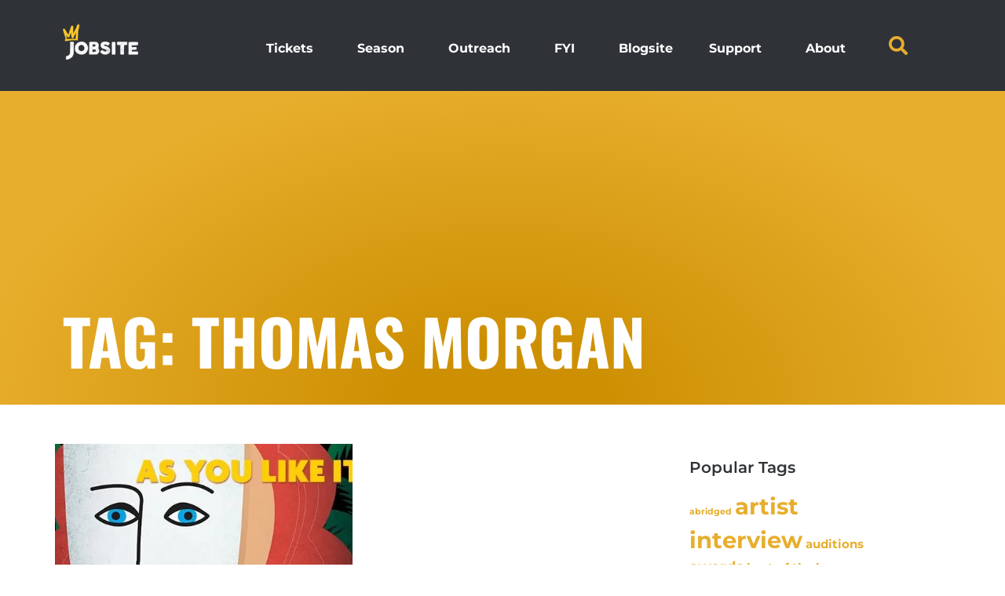

--- FILE ---
content_type: text/html; charset=UTF-8
request_url: https://www.jobsitetheater.org/tag/thomas-morgan/
body_size: 22117
content:
<!doctype html>
<html  xmlns="http://www.w3.org/1999/xhtml" prefix="" lang="en-US">
<head>
	<meta charset="UTF-8">
	<meta name="viewport" content="width=device-width, initial-scale=1">
	<link rel="profile" href="https://gmpg.org/xfn/11">
	
<!-- BEGIN Metadata added by the Add-Meta-Tags WordPress plugin -->
<meta name="description" content="Content tagged with thomas morgan." />
<meta name="keywords" content="thomas morgan" />
<!-- END Metadata added by the Add-Meta-Tags WordPress plugin -->

<title>thomas morgan &#8211; Jobsite Theater</title>
<meta name='robots' content='max-image-preview:large' />
<link rel='dns-prefetch' href='//www.jobsitetheater.org' />
<link rel='dns-prefetch' href='//cdn.jsdelivr.net' />
<link rel='dns-prefetch' href='//www.googletagmanager.com' />
<link rel='dns-prefetch' href='//stats.wp.com' />
<link rel="alternate" type="application/rss+xml" title="Jobsite Theater &raquo; Feed" href="https://www.jobsitetheater.org/feed/" />
<link rel="alternate" type="application/rss+xml" title="Jobsite Theater &raquo; Comments Feed" href="https://www.jobsitetheater.org/comments/feed/" />
<link rel="alternate" type="application/rss+xml" title="Jobsite Theater &raquo; thomas morgan Tag Feed" href="https://www.jobsitetheater.org/tag/thomas-morgan/feed/" />
<style id='wp-img-auto-sizes-contain-inline-css'>
img:is([sizes=auto i],[sizes^="auto," i]){contain-intrinsic-size:3000px 1500px}
/*# sourceURL=wp-img-auto-sizes-contain-inline-css */
</style>
<style id='wp-emoji-styles-inline-css'>

	img.wp-smiley, img.emoji {
		display: inline !important;
		border: none !important;
		box-shadow: none !important;
		height: 1em !important;
		width: 1em !important;
		margin: 0 0.07em !important;
		vertical-align: -0.1em !important;
		background: none !important;
		padding: 0 !important;
	}
/*# sourceURL=wp-emoji-styles-inline-css */
</style>
<link rel='stylesheet' id='wp-block-library-css' href='https://www.jobsitetheater.org/wp-includes/css/dist/block-library/style.min.css?ver=6.9' media='all' />
<style id='global-styles-inline-css'>
:root{--wp--preset--aspect-ratio--square: 1;--wp--preset--aspect-ratio--4-3: 4/3;--wp--preset--aspect-ratio--3-4: 3/4;--wp--preset--aspect-ratio--3-2: 3/2;--wp--preset--aspect-ratio--2-3: 2/3;--wp--preset--aspect-ratio--16-9: 16/9;--wp--preset--aspect-ratio--9-16: 9/16;--wp--preset--color--black: #000000;--wp--preset--color--cyan-bluish-gray: #abb8c3;--wp--preset--color--white: #ffffff;--wp--preset--color--pale-pink: #f78da7;--wp--preset--color--vivid-red: #cf2e2e;--wp--preset--color--luminous-vivid-orange: #ff6900;--wp--preset--color--luminous-vivid-amber: #fcb900;--wp--preset--color--light-green-cyan: #7bdcb5;--wp--preset--color--vivid-green-cyan: #00d084;--wp--preset--color--pale-cyan-blue: #8ed1fc;--wp--preset--color--vivid-cyan-blue: #0693e3;--wp--preset--color--vivid-purple: #9b51e0;--wp--preset--gradient--vivid-cyan-blue-to-vivid-purple: linear-gradient(135deg,rgb(6,147,227) 0%,rgb(155,81,224) 100%);--wp--preset--gradient--light-green-cyan-to-vivid-green-cyan: linear-gradient(135deg,rgb(122,220,180) 0%,rgb(0,208,130) 100%);--wp--preset--gradient--luminous-vivid-amber-to-luminous-vivid-orange: linear-gradient(135deg,rgb(252,185,0) 0%,rgb(255,105,0) 100%);--wp--preset--gradient--luminous-vivid-orange-to-vivid-red: linear-gradient(135deg,rgb(255,105,0) 0%,rgb(207,46,46) 100%);--wp--preset--gradient--very-light-gray-to-cyan-bluish-gray: linear-gradient(135deg,rgb(238,238,238) 0%,rgb(169,184,195) 100%);--wp--preset--gradient--cool-to-warm-spectrum: linear-gradient(135deg,rgb(74,234,220) 0%,rgb(151,120,209) 20%,rgb(207,42,186) 40%,rgb(238,44,130) 60%,rgb(251,105,98) 80%,rgb(254,248,76) 100%);--wp--preset--gradient--blush-light-purple: linear-gradient(135deg,rgb(255,206,236) 0%,rgb(152,150,240) 100%);--wp--preset--gradient--blush-bordeaux: linear-gradient(135deg,rgb(254,205,165) 0%,rgb(254,45,45) 50%,rgb(107,0,62) 100%);--wp--preset--gradient--luminous-dusk: linear-gradient(135deg,rgb(255,203,112) 0%,rgb(199,81,192) 50%,rgb(65,88,208) 100%);--wp--preset--gradient--pale-ocean: linear-gradient(135deg,rgb(255,245,203) 0%,rgb(182,227,212) 50%,rgb(51,167,181) 100%);--wp--preset--gradient--electric-grass: linear-gradient(135deg,rgb(202,248,128) 0%,rgb(113,206,126) 100%);--wp--preset--gradient--midnight: linear-gradient(135deg,rgb(2,3,129) 0%,rgb(40,116,252) 100%);--wp--preset--font-size--small: 13px;--wp--preset--font-size--medium: 20px;--wp--preset--font-size--large: 36px;--wp--preset--font-size--x-large: 42px;--wp--preset--spacing--20: 0.44rem;--wp--preset--spacing--30: 0.67rem;--wp--preset--spacing--40: 1rem;--wp--preset--spacing--50: 1.5rem;--wp--preset--spacing--60: 2.25rem;--wp--preset--spacing--70: 3.38rem;--wp--preset--spacing--80: 5.06rem;--wp--preset--shadow--natural: 6px 6px 9px rgba(0, 0, 0, 0.2);--wp--preset--shadow--deep: 12px 12px 50px rgba(0, 0, 0, 0.4);--wp--preset--shadow--sharp: 6px 6px 0px rgba(0, 0, 0, 0.2);--wp--preset--shadow--outlined: 6px 6px 0px -3px rgb(255, 255, 255), 6px 6px rgb(0, 0, 0);--wp--preset--shadow--crisp: 6px 6px 0px rgb(0, 0, 0);}:root { --wp--style--global--content-size: 800px;--wp--style--global--wide-size: 1200px; }:where(body) { margin: 0; }.wp-site-blocks > .alignleft { float: left; margin-right: 2em; }.wp-site-blocks > .alignright { float: right; margin-left: 2em; }.wp-site-blocks > .aligncenter { justify-content: center; margin-left: auto; margin-right: auto; }:where(.wp-site-blocks) > * { margin-block-start: 24px; margin-block-end: 0; }:where(.wp-site-blocks) > :first-child { margin-block-start: 0; }:where(.wp-site-blocks) > :last-child { margin-block-end: 0; }:root { --wp--style--block-gap: 24px; }:root :where(.is-layout-flow) > :first-child{margin-block-start: 0;}:root :where(.is-layout-flow) > :last-child{margin-block-end: 0;}:root :where(.is-layout-flow) > *{margin-block-start: 24px;margin-block-end: 0;}:root :where(.is-layout-constrained) > :first-child{margin-block-start: 0;}:root :where(.is-layout-constrained) > :last-child{margin-block-end: 0;}:root :where(.is-layout-constrained) > *{margin-block-start: 24px;margin-block-end: 0;}:root :where(.is-layout-flex){gap: 24px;}:root :where(.is-layout-grid){gap: 24px;}.is-layout-flow > .alignleft{float: left;margin-inline-start: 0;margin-inline-end: 2em;}.is-layout-flow > .alignright{float: right;margin-inline-start: 2em;margin-inline-end: 0;}.is-layout-flow > .aligncenter{margin-left: auto !important;margin-right: auto !important;}.is-layout-constrained > .alignleft{float: left;margin-inline-start: 0;margin-inline-end: 2em;}.is-layout-constrained > .alignright{float: right;margin-inline-start: 2em;margin-inline-end: 0;}.is-layout-constrained > .aligncenter{margin-left: auto !important;margin-right: auto !important;}.is-layout-constrained > :where(:not(.alignleft):not(.alignright):not(.alignfull)){max-width: var(--wp--style--global--content-size);margin-left: auto !important;margin-right: auto !important;}.is-layout-constrained > .alignwide{max-width: var(--wp--style--global--wide-size);}body .is-layout-flex{display: flex;}.is-layout-flex{flex-wrap: wrap;align-items: center;}.is-layout-flex > :is(*, div){margin: 0;}body .is-layout-grid{display: grid;}.is-layout-grid > :is(*, div){margin: 0;}body{padding-top: 0px;padding-right: 0px;padding-bottom: 0px;padding-left: 0px;}a:where(:not(.wp-element-button)){text-decoration: underline;}:root :where(.wp-element-button, .wp-block-button__link){background-color: #32373c;border-width: 0;color: #fff;font-family: inherit;font-size: inherit;font-style: inherit;font-weight: inherit;letter-spacing: inherit;line-height: inherit;padding-top: calc(0.667em + 2px);padding-right: calc(1.333em + 2px);padding-bottom: calc(0.667em + 2px);padding-left: calc(1.333em + 2px);text-decoration: none;text-transform: inherit;}.has-black-color{color: var(--wp--preset--color--black) !important;}.has-cyan-bluish-gray-color{color: var(--wp--preset--color--cyan-bluish-gray) !important;}.has-white-color{color: var(--wp--preset--color--white) !important;}.has-pale-pink-color{color: var(--wp--preset--color--pale-pink) !important;}.has-vivid-red-color{color: var(--wp--preset--color--vivid-red) !important;}.has-luminous-vivid-orange-color{color: var(--wp--preset--color--luminous-vivid-orange) !important;}.has-luminous-vivid-amber-color{color: var(--wp--preset--color--luminous-vivid-amber) !important;}.has-light-green-cyan-color{color: var(--wp--preset--color--light-green-cyan) !important;}.has-vivid-green-cyan-color{color: var(--wp--preset--color--vivid-green-cyan) !important;}.has-pale-cyan-blue-color{color: var(--wp--preset--color--pale-cyan-blue) !important;}.has-vivid-cyan-blue-color{color: var(--wp--preset--color--vivid-cyan-blue) !important;}.has-vivid-purple-color{color: var(--wp--preset--color--vivid-purple) !important;}.has-black-background-color{background-color: var(--wp--preset--color--black) !important;}.has-cyan-bluish-gray-background-color{background-color: var(--wp--preset--color--cyan-bluish-gray) !important;}.has-white-background-color{background-color: var(--wp--preset--color--white) !important;}.has-pale-pink-background-color{background-color: var(--wp--preset--color--pale-pink) !important;}.has-vivid-red-background-color{background-color: var(--wp--preset--color--vivid-red) !important;}.has-luminous-vivid-orange-background-color{background-color: var(--wp--preset--color--luminous-vivid-orange) !important;}.has-luminous-vivid-amber-background-color{background-color: var(--wp--preset--color--luminous-vivid-amber) !important;}.has-light-green-cyan-background-color{background-color: var(--wp--preset--color--light-green-cyan) !important;}.has-vivid-green-cyan-background-color{background-color: var(--wp--preset--color--vivid-green-cyan) !important;}.has-pale-cyan-blue-background-color{background-color: var(--wp--preset--color--pale-cyan-blue) !important;}.has-vivid-cyan-blue-background-color{background-color: var(--wp--preset--color--vivid-cyan-blue) !important;}.has-vivid-purple-background-color{background-color: var(--wp--preset--color--vivid-purple) !important;}.has-black-border-color{border-color: var(--wp--preset--color--black) !important;}.has-cyan-bluish-gray-border-color{border-color: var(--wp--preset--color--cyan-bluish-gray) !important;}.has-white-border-color{border-color: var(--wp--preset--color--white) !important;}.has-pale-pink-border-color{border-color: var(--wp--preset--color--pale-pink) !important;}.has-vivid-red-border-color{border-color: var(--wp--preset--color--vivid-red) !important;}.has-luminous-vivid-orange-border-color{border-color: var(--wp--preset--color--luminous-vivid-orange) !important;}.has-luminous-vivid-amber-border-color{border-color: var(--wp--preset--color--luminous-vivid-amber) !important;}.has-light-green-cyan-border-color{border-color: var(--wp--preset--color--light-green-cyan) !important;}.has-vivid-green-cyan-border-color{border-color: var(--wp--preset--color--vivid-green-cyan) !important;}.has-pale-cyan-blue-border-color{border-color: var(--wp--preset--color--pale-cyan-blue) !important;}.has-vivid-cyan-blue-border-color{border-color: var(--wp--preset--color--vivid-cyan-blue) !important;}.has-vivid-purple-border-color{border-color: var(--wp--preset--color--vivid-purple) !important;}.has-vivid-cyan-blue-to-vivid-purple-gradient-background{background: var(--wp--preset--gradient--vivid-cyan-blue-to-vivid-purple) !important;}.has-light-green-cyan-to-vivid-green-cyan-gradient-background{background: var(--wp--preset--gradient--light-green-cyan-to-vivid-green-cyan) !important;}.has-luminous-vivid-amber-to-luminous-vivid-orange-gradient-background{background: var(--wp--preset--gradient--luminous-vivid-amber-to-luminous-vivid-orange) !important;}.has-luminous-vivid-orange-to-vivid-red-gradient-background{background: var(--wp--preset--gradient--luminous-vivid-orange-to-vivid-red) !important;}.has-very-light-gray-to-cyan-bluish-gray-gradient-background{background: var(--wp--preset--gradient--very-light-gray-to-cyan-bluish-gray) !important;}.has-cool-to-warm-spectrum-gradient-background{background: var(--wp--preset--gradient--cool-to-warm-spectrum) !important;}.has-blush-light-purple-gradient-background{background: var(--wp--preset--gradient--blush-light-purple) !important;}.has-blush-bordeaux-gradient-background{background: var(--wp--preset--gradient--blush-bordeaux) !important;}.has-luminous-dusk-gradient-background{background: var(--wp--preset--gradient--luminous-dusk) !important;}.has-pale-ocean-gradient-background{background: var(--wp--preset--gradient--pale-ocean) !important;}.has-electric-grass-gradient-background{background: var(--wp--preset--gradient--electric-grass) !important;}.has-midnight-gradient-background{background: var(--wp--preset--gradient--midnight) !important;}.has-small-font-size{font-size: var(--wp--preset--font-size--small) !important;}.has-medium-font-size{font-size: var(--wp--preset--font-size--medium) !important;}.has-large-font-size{font-size: var(--wp--preset--font-size--large) !important;}.has-x-large-font-size{font-size: var(--wp--preset--font-size--x-large) !important;}
:root :where(.wp-block-pullquote){font-size: 1.5em;line-height: 1.6;}
/*# sourceURL=global-styles-inline-css */
</style>
<link rel='stylesheet' id='fullcalendar-css-css' href='https://cdn.jsdelivr.net/npm/fullcalendar@6.1.11/index.global.min.css?ver=6.1.11' media='all' />
<link rel='stylesheet' id='hello-elementor-css' href='https://www.jobsitetheater.org/wp-content/themes/hello-elementor/assets/css/reset.css?ver=3.4.5' media='all' />
<link rel='stylesheet' id='hello-elementor-child-css' href='https://www.jobsitetheater.org/wp-content/themes/hello-theme-child-master/style.css?ver=1.0.0' media='all' />
<link rel='stylesheet' id='hello-elementor-theme-style-css' href='https://www.jobsitetheater.org/wp-content/themes/hello-elementor/assets/css/theme.css?ver=3.4.5' media='all' />
<link rel='stylesheet' id='hello-elementor-header-footer-css' href='https://www.jobsitetheater.org/wp-content/themes/hello-elementor/assets/css/header-footer.css?ver=3.4.5' media='all' />
<link rel='stylesheet' id='elementor-frontend-css' href='https://www.jobsitetheater.org/wp-content/plugins/elementor/assets/css/frontend.min.css?ver=3.34.0' media='all' />
<link rel='stylesheet' id='widget-image-css' href='https://www.jobsitetheater.org/wp-content/plugins/elementor/assets/css/widget-image.min.css?ver=3.34.0' media='all' />
<link rel='stylesheet' id='widget-nav-menu-css' href='https://www.jobsitetheater.org/wp-content/plugins/elementor-pro/assets/css/widget-nav-menu.min.css?ver=3.34.0' media='all' />
<link rel='stylesheet' id='widget-search-form-css' href='https://www.jobsitetheater.org/wp-content/plugins/elementor-pro/assets/css/widget-search-form.min.css?ver=3.34.0' media='all' />
<link rel='stylesheet' id='elementor-icons-shared-0-css' href='https://www.jobsitetheater.org/wp-content/plugins/elementor/assets/lib/font-awesome/css/fontawesome.min.css?ver=5.15.3' media='all' />
<link rel='stylesheet' id='elementor-icons-fa-solid-css' href='https://www.jobsitetheater.org/wp-content/plugins/elementor/assets/lib/font-awesome/css/solid.min.css?ver=5.15.3' media='all' />
<link rel='stylesheet' id='e-motion-fx-css' href='https://www.jobsitetheater.org/wp-content/plugins/elementor-pro/assets/css/modules/motion-fx.min.css?ver=3.34.0' media='all' />
<link rel='stylesheet' id='widget-heading-css' href='https://www.jobsitetheater.org/wp-content/plugins/elementor/assets/css/widget-heading.min.css?ver=3.34.0' media='all' />
<link rel='stylesheet' id='e-animation-float-css' href='https://www.jobsitetheater.org/wp-content/plugins/elementor/assets/lib/animations/styles/e-animation-float.min.css?ver=3.34.0' media='all' />
<link rel='stylesheet' id='widget-social-icons-css' href='https://www.jobsitetheater.org/wp-content/plugins/elementor/assets/css/widget-social-icons.min.css?ver=3.34.0' media='all' />
<link rel='stylesheet' id='e-apple-webkit-css' href='https://www.jobsitetheater.org/wp-content/plugins/elementor/assets/css/conditionals/apple-webkit.min.css?ver=3.34.0' media='all' />
<link rel='stylesheet' id='widget-call-to-action-css' href='https://www.jobsitetheater.org/wp-content/plugins/elementor-pro/assets/css/widget-call-to-action.min.css?ver=3.34.0' media='all' />
<link rel='stylesheet' id='e-transitions-css' href='https://www.jobsitetheater.org/wp-content/plugins/elementor-pro/assets/css/conditionals/transitions.min.css?ver=3.34.0' media='all' />
<link rel='stylesheet' id='widget-posts-css' href='https://www.jobsitetheater.org/wp-content/plugins/elementor-pro/assets/css/widget-posts.min.css?ver=3.34.0' media='all' />
<link rel='stylesheet' id='swiper-css' href='https://www.jobsitetheater.org/wp-content/plugins/elementor/assets/lib/swiper/v8/css/swiper.min.css?ver=8.4.5' media='all' />
<link rel='stylesheet' id='e-swiper-css' href='https://www.jobsitetheater.org/wp-content/plugins/elementor/assets/css/conditionals/e-swiper.min.css?ver=3.34.0' media='all' />
<link rel='stylesheet' id='widget-progress-css' href='https://www.jobsitetheater.org/wp-content/plugins/elementor/assets/css/widget-progress.min.css?ver=3.34.0' media='all' />
<link rel='stylesheet' id='e-animation-fadeIn-css' href='https://www.jobsitetheater.org/wp-content/plugins/elementor/assets/lib/animations/styles/fadeIn.min.css?ver=3.34.0' media='all' />
<link rel='stylesheet' id='e-popup-css' href='https://www.jobsitetheater.org/wp-content/plugins/elementor-pro/assets/css/conditionals/popup.min.css?ver=3.34.0' media='all' />
<link rel='stylesheet' id='widget-form-css' href='https://www.jobsitetheater.org/wp-content/plugins/elementor-pro/assets/css/widget-form.min.css?ver=3.34.0' media='all' />
<link rel='stylesheet' id='e-animation-pulse-css' href='https://www.jobsitetheater.org/wp-content/plugins/elementor/assets/lib/animations/styles/e-animation-pulse.min.css?ver=3.34.0' media='all' />
<link rel='stylesheet' id='e-animation-zoomIn-css' href='https://www.jobsitetheater.org/wp-content/plugins/elementor/assets/lib/animations/styles/zoomIn.min.css?ver=3.34.0' media='all' />
<link rel='stylesheet' id='e-animation-pulse-grow-css' href='https://www.jobsitetheater.org/wp-content/plugins/elementor/assets/lib/animations/styles/e-animation-pulse-grow.min.css?ver=3.34.0' media='all' />
<link rel='stylesheet' id='elementor-icons-css' href='https://www.jobsitetheater.org/wp-content/plugins/elementor/assets/lib/eicons/css/elementor-icons.min.css?ver=5.45.0' media='all' />
<link rel='stylesheet' id='elementor-post-64322-css' href='https://www.jobsitetheater.org/wp-content/uploads/elementor/css/post-64322.css?ver=1768428108' media='all' />
<link rel='stylesheet' id='font-awesome-5-all-css' href='https://www.jobsitetheater.org/wp-content/plugins/elementor/assets/lib/font-awesome/css/all.min.css?ver=3.34.0' media='all' />
<link rel='stylesheet' id='font-awesome-4-shim-css' href='https://www.jobsitetheater.org/wp-content/plugins/elementor/assets/lib/font-awesome/css/v4-shims.min.css?ver=3.34.0' media='all' />
<link rel='stylesheet' id='elementor-post-27677-css' href='https://www.jobsitetheater.org/wp-content/uploads/elementor/css/post-27677.css?ver=1768428108' media='all' />
<link rel='stylesheet' id='elementor-post-27680-css' href='https://www.jobsitetheater.org/wp-content/uploads/elementor/css/post-27680.css?ver=1768428108' media='all' />
<link rel='stylesheet' id='elementor-post-27701-css' href='https://www.jobsitetheater.org/wp-content/uploads/elementor/css/post-27701.css?ver=1768428123' media='all' />
<link rel='stylesheet' id='elementor-post-77338-css' href='https://www.jobsitetheater.org/wp-content/uploads/elementor/css/post-77338.css?ver=1768428108' media='all' />
<link rel='stylesheet' id='elementor-post-77076-css' href='https://www.jobsitetheater.org/wp-content/uploads/elementor/css/post-77076.css?ver=1768428108' media='all' />
<link rel='stylesheet' id='elementor-post-76423-css' href='https://www.jobsitetheater.org/wp-content/uploads/elementor/css/post-76423.css?ver=1768428108' media='all' />
<link rel='stylesheet' id='elementor-post-74771-css' href='https://www.jobsitetheater.org/wp-content/uploads/elementor/css/post-74771.css?ver=1768428108' media='all' />
<link rel='stylesheet' id='elementor-post-74602-css' href='https://www.jobsitetheater.org/wp-content/uploads/elementor/css/post-74602.css?ver=1768428108' media='all' />
<link rel='stylesheet' id='elementor-post-71702-css' href='https://www.jobsitetheater.org/wp-content/uploads/elementor/css/post-71702.css?ver=1768428108' media='all' />
<link rel='stylesheet' id='elementor-post-71613-css' href='https://www.jobsitetheater.org/wp-content/uploads/elementor/css/post-71613.css?ver=1768428108' media='all' />
<link rel='stylesheet' id='elementor-post-70697-css' href='https://www.jobsitetheater.org/wp-content/uploads/elementor/css/post-70697.css?ver=1768428108' media='all' />
<link rel='stylesheet' id='elementor-post-56703-css' href='https://www.jobsitetheater.org/wp-content/uploads/elementor/css/post-56703.css?ver=1768428108' media='all' />
<link rel='stylesheet' id='elementor-post-31521-css' href='https://www.jobsitetheater.org/wp-content/uploads/elementor/css/post-31521.css?ver=1768428108' media='all' />
<link rel='stylesheet' id='elementor-post-35510-css' href='https://www.jobsitetheater.org/wp-content/uploads/elementor/css/post-35510.css?ver=1768428108' media='all' />
<link rel='stylesheet' id='elementor-post-28324-css' href='https://www.jobsitetheater.org/wp-content/uploads/elementor/css/post-28324.css?ver=1768428109' media='all' />
<link rel='stylesheet' id='elementor-post-28319-css' href='https://www.jobsitetheater.org/wp-content/uploads/elementor/css/post-28319.css?ver=1768428109' media='all' />
<link rel='stylesheet' id='elementor-post-28314-css' href='https://www.jobsitetheater.org/wp-content/uploads/elementor/css/post-28314.css?ver=1768428109' media='all' />
<link rel='stylesheet' id='elementor-post-28308-css' href='https://www.jobsitetheater.org/wp-content/uploads/elementor/css/post-28308.css?ver=1768428109' media='all' />
<link rel='stylesheet' id='elementor-post-28302-css' href='https://www.jobsitetheater.org/wp-content/uploads/elementor/css/post-28302.css?ver=1768428109' media='all' />
<link rel='stylesheet' id='elementor-post-27887-css' href='https://www.jobsitetheater.org/wp-content/uploads/elementor/css/post-27887.css?ver=1768428109' media='all' />
<link rel='stylesheet' id='elementor-post-27882-css' href='https://www.jobsitetheater.org/wp-content/uploads/elementor/css/post-27882.css?ver=1768428109' media='all' />
<link rel='stylesheet' id='elementor-post-27849-css' href='https://www.jobsitetheater.org/wp-content/uploads/elementor/css/post-27849.css?ver=1768428109' media='all' />
<link rel='stylesheet' id='elementor-gf-local-oswald-css' href='https://www.jobsitetheater.org/wp-content/uploads/elementor/google-fonts/css/oswald.css?ver=1748613266' media='all' />
<link rel='stylesheet' id='elementor-gf-local-montserrat-css' href='https://www.jobsitetheater.org/wp-content/uploads/elementor/google-fonts/css/montserrat.css?ver=1748613359' media='all' />
<link rel='stylesheet' id='elementor-icons-fa-brands-css' href='https://www.jobsitetheater.org/wp-content/plugins/elementor/assets/lib/font-awesome/css/brands.min.css?ver=5.15.3' media='all' />
<script id="asenha-public-js-extra">
var phpVars = {"externalPermalinksEnabled":"1"};
//# sourceURL=asenha-public-js-extra
</script>
<script src="https://www.jobsitetheater.org/wp-content/plugins/admin-site-enhancements/assets/js/external-permalinks.js?ver=8.2.2" id="asenha-public-js"></script>
<script src="https://www.jobsitetheater.org/wp-includes/js/jquery/jquery.min.js?ver=3.7.1" id="jquery-core-js"></script>
<script src="https://www.jobsitetheater.org/wp-includes/js/jquery/jquery-migrate.min.js?ver=3.4.1" id="jquery-migrate-js"></script>
<script src="https://www.jobsitetheater.org/wp-content/plugins/elementor/assets/lib/font-awesome/js/v4-shims.min.js?ver=3.34.0" id="font-awesome-4-shim-js"></script>

<!-- Google tag (gtag.js) snippet added by Site Kit -->
<!-- Google Analytics snippet added by Site Kit -->
<script src="https://www.googletagmanager.com/gtag/js?id=G-YFTDS7R2F8" id="google_gtagjs-js" async></script>
<script id="google_gtagjs-js-after">
window.dataLayer = window.dataLayer || [];function gtag(){dataLayer.push(arguments);}
gtag("set","linker",{"domains":["www.jobsitetheater.org"]});
gtag("js", new Date());
gtag("set", "developer_id.dZTNiMT", true);
gtag("config", "G-YFTDS7R2F8");
//# sourceURL=google_gtagjs-js-after
</script>
<link rel="https://api.w.org/" href="https://www.jobsitetheater.org/wp-json/" /><link rel="alternate" title="JSON" type="application/json" href="https://www.jobsitetheater.org/wp-json/wp/v2/tags/1076" /><link rel="EditURI" type="application/rsd+xml" title="RSD" href="https://www.jobsitetheater.org/xmlrpc.php?rsd" />
<meta name="generator" content="WordPress 6.9" />
<meta name="generator" content="Site Kit by Google 1.167.0" />	<style>img#wpstats{display:none}</style>
		<meta name="generator" content="Elementor 3.34.0; features: additional_custom_breakpoints; settings: css_print_method-external, google_font-enabled, font_display-swap">
<!-- Google tag (gtag.js) -->
<script async src="https://www.googletagmanager.com/gtag/js?id=G-JD936XB491"></script>
<script>
  window.dataLayer = window.dataLayer || [];
  function gtag(){dataLayer.push(arguments);}
  gtag('js', new Date());

  gtag('config', 'G-JD936XB491');
</script>
<script>
document.addEventListener('DOMContentLoaded', function () {
  jQuery(document).on('elementor/tab/activated', function (e, tab) {
    var $tabContent = tab.$content;
    var $calendarEl = $tabContent.find('.jobsite-fullcalendar-wrap > div');

    if ($calendarEl.length && $calendarEl[0].jobsiteCalendar) {
      $calendarEl[0].jobsiteCalendar.updateSize();
    }
  });
});
</script>
<!-- Facebook Pixel Code -->
<script>
  !function(f,b,e,v,n,t,s)
  {if(f.fbq)return;n=f.fbq=function(){n.callMethod?
  n.callMethod.apply(n,arguments):n.queue.push(arguments)};
  if(!f._fbq)f._fbq=n;n.push=n;n.loaded=!0;n.version='2.0';
  n.queue=[];t=b.createElement(e);t.async=!0;
  t.src=v;s=b.getElementsByTagName(e)[0];
  s.parentNode.insertBefore(t,s)}(window, document,'script',
  'https://connect.facebook.net/en_US/fbevents.js');
  fbq('init', '547655242290057');
  fbq('track', 'PageView');
</script>
<noscript><img height="1" width="1" style="display:none"
  src="https://www.facebook.com/tr?id=547655242290057&ev=PageView&noscript=1"
/></noscript>
<!-- End Facebook Pixel Code -->
<meta name="facebook-domain-verification" content="0lsobbj2m9p1s6xumv2uhbcfppssnl" />
<script src="https://api.bloomerang.co/v1/WebsiteVisit?ApiKey=pub_bb79d775-16c1-11e6-9d49-0a1b37ae639f" type="text/javascript"></script>
			<style>
				.e-con.e-parent:nth-of-type(n+4):not(.e-lazyloaded):not(.e-no-lazyload),
				.e-con.e-parent:nth-of-type(n+4):not(.e-lazyloaded):not(.e-no-lazyload) * {
					background-image: none !important;
				}
				@media screen and (max-height: 1024px) {
					.e-con.e-parent:nth-of-type(n+3):not(.e-lazyloaded):not(.e-no-lazyload),
					.e-con.e-parent:nth-of-type(n+3):not(.e-lazyloaded):not(.e-no-lazyload) * {
						background-image: none !important;
					}
				}
				@media screen and (max-height: 640px) {
					.e-con.e-parent:nth-of-type(n+2):not(.e-lazyloaded):not(.e-no-lazyload),
					.e-con.e-parent:nth-of-type(n+2):not(.e-lazyloaded):not(.e-no-lazyload) * {
						background-image: none !important;
					}
				}
			</style>
			<noscript><style>.lazyload[data-src]{display:none !important;}</style></noscript><style>.lazyload{background-image:none !important;}.lazyload:before{background-image:none !important;}</style><link rel="icon" href="https://www.jobsitetheater.org/wp-content/uploads/2023/07/Jobsite-favicon-50x50.png" sizes="32x32" />
<link rel="icon" href="https://www.jobsitetheater.org/wp-content/uploads/2023/07/Jobsite-favicon-250x250.png" sizes="192x192" />
<link rel="apple-touch-icon" href="https://www.jobsitetheater.org/wp-content/uploads/2023/07/Jobsite-favicon-250x250.png" />
<meta name="msapplication-TileImage" content="https://www.jobsitetheater.org/wp-content/uploads/2023/07/Jobsite-favicon.png" />
		<style id="wp-custom-css">
			/* Hide any tag lists on PAGES only */
body.page .tags-links,
body.page .tag-links,
body.page .entry-footer .tags-links,
body.page .entry-footer .post-tags,
body.page .elementor-post-info__terms--tags,
body.page .post-meta .tags,
body.page .entry-meta .tags { 
  display: none !important;
}
		</style>
		</head>
<body class="archive tag tag-thomas-morgan tag-1076 wp-custom-logo wp-embed-responsive wp-theme-hello-elementor wp-child-theme-hello-theme-child-master hello-elementor-default elementor-page-27701 elementor-default elementor-template-full-width elementor-kit-64322">


<a class="skip-link screen-reader-text" href="#content">Skip to content</a>

		<header data-elementor-type="header" data-elementor-id="27677" class="elementor elementor-27677 elementor-location-header" data-elementor-post-type="elementor_library">
			<div class="elementor-element elementor-element-27d1a79 e-flex e-con-boxed e-con e-parent" data-id="27d1a79" data-element_type="container" data-settings="{&quot;background_background&quot;:&quot;classic&quot;}">
					<div class="e-con-inner">
		<div class="elementor-element elementor-element-1f6dbe0 e-con-full e-flex e-con e-child" data-id="1f6dbe0" data-element_type="container">
				<div class="elementor-element elementor-element-b76bed1 elementor-widget elementor-widget-theme-site-logo elementor-widget-image" data-id="b76bed1" data-element_type="widget" data-widget_type="theme-site-logo.default">
				<div class="elementor-widget-container">
											<a href="https://www.jobsitetheater.org">
			<img width="350" height="100" src="[data-uri]" class="attachment-full size-full wp-image-72957 lazyload" alt=""   data-src="https://www.jobsitetheater.org/wp-content/uploads/2023/07/JS_Logo.png" decoding="async" data-srcset="https://www.jobsitetheater.org/wp-content/uploads/2023/07/JS_Logo.png 350w, https://www.jobsitetheater.org/wp-content/uploads/2023/07/JS_Logo-250x71.png 250w" data-sizes="auto" data-eio-rwidth="350" data-eio-rheight="100" /><noscript><img width="350" height="100" src="https://www.jobsitetheater.org/wp-content/uploads/2023/07/JS_Logo.png" class="attachment-full size-full wp-image-72957" alt="" srcset="https://www.jobsitetheater.org/wp-content/uploads/2023/07/JS_Logo.png 350w, https://www.jobsitetheater.org/wp-content/uploads/2023/07/JS_Logo-250x71.png 250w" sizes="(max-width: 350px) 100vw, 350px" data-eio="l" /></noscript>				</a>
											</div>
				</div>
				</div>
				<div class="elementor-element elementor-element-9eaade6 elementor-nav-menu__align-end elementor-widget__width-initial elementor-nav-menu--dropdown-tablet elementor-nav-menu__text-align-aside elementor-nav-menu--toggle elementor-nav-menu--burger elementor-widget elementor-widget-nav-menu" data-id="9eaade6" data-element_type="widget" data-settings="{&quot;submenu_icon&quot;:{&quot;value&quot;:&quot;&lt;i class=\&quot;\&quot; aria-hidden=\&quot;true\&quot;&gt;&lt;\/i&gt;&quot;,&quot;library&quot;:&quot;&quot;},&quot;layout&quot;:&quot;horizontal&quot;,&quot;toggle&quot;:&quot;burger&quot;}" data-widget_type="nav-menu.default">
				<div class="elementor-widget-container">
								<nav aria-label="Menu" class="elementor-nav-menu--main elementor-nav-menu__container elementor-nav-menu--layout-horizontal e--pointer-background e--animation-fade">
				<ul id="menu-1-9eaade6" class="elementor-nav-menu"><li class="menu-item menu-item-type-post_type menu-item-object-page menu-item-has-children menu-item-60851"><a href="https://www.jobsitetheater.org/calendar/" class="elementor-item">Tickets</a>
<ul class="sub-menu elementor-nav-menu--dropdown">
	<li class="menu-item menu-item-type-post_type menu-item-object-page menu-item-7893"><a href="https://www.jobsitetheater.org/calendar/" class="elementor-sub-item">Events Calendar</a></li>
	<li class="menu-item menu-item-type-post_type menu-item-object-page menu-item-has-children menu-item-7434"><a href="https://www.jobsitetheater.org/season-tickets/" class="elementor-sub-item">Season Tickets</a>
	<ul class="sub-menu elementor-nav-menu--dropdown">
		<li class="menu-item menu-item-type-post_type menu-item-object-page menu-item-14994"><a href="https://www.jobsitetheater.org/welcome-season-ticket-holders/" class="elementor-sub-item">Welcome Season Ticket Holders</a></li>
	</ul>
</li>
	<li class="menu-item menu-item-type-post_type menu-item-object-page menu-item-7436"><a href="https://www.jobsitetheater.org/discounts/" class="elementor-sub-item">Discounts</a></li>
	<li class="menu-item menu-item-type-post_type menu-item-object-page menu-item-35526"><a href="https://www.jobsitetheater.org/ticket-donations/" class="elementor-sub-item">Ticket Donations</a></li>
	<li class="menu-item menu-item-type-post_type menu-item-object-page menu-item-15118"><a href="https://www.jobsitetheater.org/parking/" class="elementor-sub-item">Parking</a></li>
</ul>
</li>
<li class="menu-item menu-item-type-post_type menu-item-object-page menu-item-has-children menu-item-76894"><a href="https://www.jobsitetheater.org/2025-26-season/" class="elementor-item">Season</a>
<ul class="sub-menu elementor-nav-menu--dropdown">
	<li class="menu-item menu-item-type-post_type menu-item-object-page menu-item-has-children menu-item-74767"><a href="https://www.jobsitetheater.org/2025-26-season/" class="elementor-sub-item">2025 – 26 Season</a>
	<ul class="sub-menu elementor-nav-menu--dropdown">
		<li class="menu-item menu-item-type-post_type menu-item-object-page menu-item-75314"><a href="https://www.jobsitetheater.org/comedy-of-errors/" class="elementor-sub-item">The Comedy of Errors</a></li>
		<li class="menu-item menu-item-type-post_type menu-item-object-page menu-item-75313"><a href="https://www.jobsitetheater.org/shark-is-broken/" class="elementor-sub-item">The Shark Is Broken</a></li>
		<li class="menu-item menu-item-type-post_type menu-item-object-page menu-item-75312"><a href="https://www.jobsitetheater.org/danny-and-the-deep-blue-sea/" class="elementor-sub-item">Danny and the Deep Blue Sea</a></li>
		<li class="menu-item menu-item-type-post_type menu-item-object-page menu-item-75311"><a href="https://www.jobsitetheater.org/american-idiot/" class="elementor-sub-item">American Idiot</a></li>
		<li class="menu-item menu-item-type-post_type menu-item-object-page menu-item-75310"><a href="https://www.jobsitetheater.org/penelope/" class="elementor-sub-item">Penelope</a></li>
	</ul>
</li>
	<li class="menu-item menu-item-type-post_type menu-item-object-page menu-item-7445"><a href="https://www.jobsitetheater.org/job-side-productions/" class="elementor-sub-item">Job-side</a></li>
</ul>
</li>
<li class="menu-item menu-item-type-post_type menu-item-object-page menu-item-has-children menu-item-20018"><a href="https://www.jobsitetheater.org/education-outreach/" class="elementor-item">Outreach</a>
<ul class="sub-menu elementor-nav-menu--dropdown">
	<li class="menu-item menu-item-type-post_type menu-item-object-page menu-item-20016"><a href="https://www.jobsitetheater.org/education-outreach/" class="elementor-sub-item">Education Outreach</a></li>
	<li class="menu-item menu-item-type-post_type menu-item-object-page menu-item-20015"><a href="https://www.jobsitetheater.org/talkbacks/" class="elementor-sub-item">Talkbacks</a></li>
	<li class="menu-item menu-item-type-post_type menu-item-object-page menu-item-20014"><a href="https://www.jobsitetheater.org/partnerships/" class="elementor-sub-item">Partnerships</a></li>
	<li class="menu-item menu-item-type-post_type menu-item-object-page menu-item-20017"><a href="https://www.jobsitetheater.org/free-tickets/" class="elementor-sub-item">Free Tickets &#038; Info</a></li>
</ul>
</li>
<li class="menu-item menu-item-type-post_type menu-item-object-page menu-item-has-children menu-item-7446"><a href="https://www.jobsitetheater.org/faq/" class="elementor-item">FYI</a>
<ul class="sub-menu elementor-nav-menu--dropdown">
	<li class="menu-item menu-item-type-post_type menu-item-object-page menu-item-7895"><a href="https://www.jobsitetheater.org/faq/" class="elementor-sub-item">FAQ</a></li>
	<li class="menu-item menu-item-type-post_type menu-item-object-page menu-item-has-children menu-item-20020"><a href="https://www.jobsitetheater.org/auditions/" class="elementor-sub-item">Audition/Work</a>
	<ul class="sub-menu elementor-nav-menu--dropdown">
		<li class="menu-item menu-item-type-post_type menu-item-object-page menu-item-7447"><a href="https://www.jobsitetheater.org/auditions/" class="elementor-sub-item">Auditions</a></li>
		<li class="menu-item menu-item-type-post_type menu-item-object-page menu-item-7448"><a href="https://www.jobsitetheater.org/apprenticeships/" class="elementor-sub-item">Apprenticeships</a></li>
	</ul>
</li>
	<li class="menu-item menu-item-type-post_type menu-item-object-page menu-item-has-children menu-item-20019"><a href="https://www.jobsitetheater.org/newsletter/" class="elementor-sub-item">Mailings</a>
	<ul class="sub-menu elementor-nav-menu--dropdown">
		<li class="menu-item menu-item-type-post_type menu-item-object-page menu-item-7449"><a href="https://www.jobsitetheater.org/newsletter/" class="elementor-sub-item">Newsletter</a></li>
		<li class="menu-item menu-item-type-post_type menu-item-object-page menu-item-9704"><a href="https://www.jobsitetheater.org/press-list/" class="elementor-sub-item">Press List</a></li>
	</ul>
</li>
	<li class="menu-item menu-item-type-post_type menu-item-object-page menu-item-7892"><a href="https://www.jobsitetheater.org/around-the-web/" class="elementor-sub-item">Around the Web</a></li>
	<li class="menu-item menu-item-type-post_type menu-item-object-page menu-item-7486"><a href="https://www.jobsitetheater.org/logos/" class="elementor-sub-item">Logos</a></li>
</ul>
</li>
<li class="menu-item menu-item-type-post_type menu-item-object-page current_page_parent menu-item-7501"><a href="https://www.jobsitetheater.org/blogsite/" class="elementor-item">Blogsite</a></li>
<li class="menu-item menu-item-type-post_type menu-item-object-page menu-item-has-children menu-item-11672"><a href="https://www.jobsitetheater.org/annual-campaign/" class="elementor-item">Support</a>
<ul class="sub-menu elementor-nav-menu--dropdown">
	<li class="menu-item menu-item-type-post_type menu-item-object-page menu-item-11671"><a href="https://www.jobsitetheater.org/annual-campaign/" class="elementor-sub-item">Annual Campaign</a></li>
	<li class="menu-item menu-item-type-post_type menu-item-object-page menu-item-7482"><a href="https://www.jobsitetheater.org/donate-to-jobsite/" class="elementor-sub-item">Donate to Jobsite</a></li>
	<li class="menu-item menu-item-type-post_type menu-item-object-page menu-item-29677"><a href="https://www.jobsitetheater.org/sponsorship/" class="elementor-sub-item">Sponsorship</a></li>
	<li class="menu-item menu-item-type-post_type menu-item-object-page menu-item-7896"><a href="https://www.jobsitetheater.org/sponsors/" class="elementor-sub-item">Our Sponsors</a></li>
	<li class="menu-item menu-item-type-post_type menu-item-object-page menu-item-7475"><a href="https://www.jobsitetheater.org/a-letter-from-the-artistic-director/" class="elementor-sub-item">A Letter From the Artistic Director</a></li>
	<li class="menu-item menu-item-type-post_type menu-item-object-page menu-item-71680"><a href="https://www.jobsitetheater.org/volunteer/" class="elementor-sub-item">Volunteer</a></li>
	<li class="menu-item menu-item-type-post_type menu-item-object-page menu-item-7478"><a href="https://www.jobsitetheater.org/wish-list/" class="elementor-sub-item">Wish List</a></li>
	<li class="menu-item menu-item-type-post_type menu-item-object-page menu-item-7479"><a href="https://www.jobsitetheater.org/where-your-money-goes/" class="elementor-sub-item">Where Your Money Goes</a></li>
</ul>
</li>
<li class="menu-item menu-item-type-post_type menu-item-object-page menu-item-has-children menu-item-7483"><a href="https://www.jobsitetheater.org/who-we-are/" class="elementor-item">About</a>
<ul class="sub-menu elementor-nav-menu--dropdown">
	<li class="menu-item menu-item-type-post_type menu-item-object-page menu-item-has-children menu-item-7897"><a href="https://www.jobsitetheater.org/who-we-are/" class="elementor-sub-item">Who We Are</a>
	<ul class="sub-menu elementor-nav-menu--dropdown">
		<li class="menu-item menu-item-type-post_type menu-item-object-page menu-item-76501"><a href="https://www.jobsitetheater.org/join-the-board/" class="elementor-sub-item">Join The Board of Directors</a></li>
	</ul>
</li>
	<li class="menu-item menu-item-type-post_type menu-item-object-page menu-item-7485"><a href="https://www.jobsitetheater.org/distinctions/" class="elementor-sub-item">History &#038; Distinctions</a></li>
	<li class="menu-item menu-item-type-post_type menu-item-object-page menu-item-7455"><a href="https://www.jobsitetheater.org/history/" class="elementor-sub-item">Production History</a></li>
	<li class="menu-item menu-item-type-post_type menu-item-object-page menu-item-7923"><a href="https://www.jobsitetheater.org/ensemble/" class="elementor-sub-item">Ensemble Program</a></li>
	<li class="menu-item menu-item-type-post_type menu-item-object-page menu-item-75208"><a href="https://www.jobsitetheater.org/cookie-policy-uk/" class="elementor-sub-item">Cookie Policy</a></li>
	<li class="menu-item menu-item-type-post_type menu-item-object-page menu-item-privacy-policy menu-item-75209"><a rel="privacy-policy" href="https://www.jobsitetheater.org/privacy-statement/" class="elementor-sub-item">Privacy Statement</a></li>
	<li class="menu-item menu-item-type-post_type menu-item-object-page menu-item-34253"><a href="https://www.jobsitetheater.org/contact/" class="elementor-sub-item">Contact Us</a></li>
</ul>
</li>
</ul>			</nav>
					<div class="elementor-menu-toggle" role="button" tabindex="0" aria-label="Menu Toggle" aria-expanded="false">
			<i aria-hidden="true" role="presentation" class="elementor-menu-toggle__icon--open eicon-menu-bar"></i><i aria-hidden="true" role="presentation" class="elementor-menu-toggle__icon--close eicon-close"></i>		</div>
					<nav class="elementor-nav-menu--dropdown elementor-nav-menu__container" aria-hidden="true">
				<ul id="menu-2-9eaade6" class="elementor-nav-menu"><li class="menu-item menu-item-type-post_type menu-item-object-page menu-item-has-children menu-item-60851"><a href="https://www.jobsitetheater.org/calendar/" class="elementor-item" tabindex="-1">Tickets</a>
<ul class="sub-menu elementor-nav-menu--dropdown">
	<li class="menu-item menu-item-type-post_type menu-item-object-page menu-item-7893"><a href="https://www.jobsitetheater.org/calendar/" class="elementor-sub-item" tabindex="-1">Events Calendar</a></li>
	<li class="menu-item menu-item-type-post_type menu-item-object-page menu-item-has-children menu-item-7434"><a href="https://www.jobsitetheater.org/season-tickets/" class="elementor-sub-item" tabindex="-1">Season Tickets</a>
	<ul class="sub-menu elementor-nav-menu--dropdown">
		<li class="menu-item menu-item-type-post_type menu-item-object-page menu-item-14994"><a href="https://www.jobsitetheater.org/welcome-season-ticket-holders/" class="elementor-sub-item" tabindex="-1">Welcome Season Ticket Holders</a></li>
	</ul>
</li>
	<li class="menu-item menu-item-type-post_type menu-item-object-page menu-item-7436"><a href="https://www.jobsitetheater.org/discounts/" class="elementor-sub-item" tabindex="-1">Discounts</a></li>
	<li class="menu-item menu-item-type-post_type menu-item-object-page menu-item-35526"><a href="https://www.jobsitetheater.org/ticket-donations/" class="elementor-sub-item" tabindex="-1">Ticket Donations</a></li>
	<li class="menu-item menu-item-type-post_type menu-item-object-page menu-item-15118"><a href="https://www.jobsitetheater.org/parking/" class="elementor-sub-item" tabindex="-1">Parking</a></li>
</ul>
</li>
<li class="menu-item menu-item-type-post_type menu-item-object-page menu-item-has-children menu-item-76894"><a href="https://www.jobsitetheater.org/2025-26-season/" class="elementor-item" tabindex="-1">Season</a>
<ul class="sub-menu elementor-nav-menu--dropdown">
	<li class="menu-item menu-item-type-post_type menu-item-object-page menu-item-has-children menu-item-74767"><a href="https://www.jobsitetheater.org/2025-26-season/" class="elementor-sub-item" tabindex="-1">2025 – 26 Season</a>
	<ul class="sub-menu elementor-nav-menu--dropdown">
		<li class="menu-item menu-item-type-post_type menu-item-object-page menu-item-75314"><a href="https://www.jobsitetheater.org/comedy-of-errors/" class="elementor-sub-item" tabindex="-1">The Comedy of Errors</a></li>
		<li class="menu-item menu-item-type-post_type menu-item-object-page menu-item-75313"><a href="https://www.jobsitetheater.org/shark-is-broken/" class="elementor-sub-item" tabindex="-1">The Shark Is Broken</a></li>
		<li class="menu-item menu-item-type-post_type menu-item-object-page menu-item-75312"><a href="https://www.jobsitetheater.org/danny-and-the-deep-blue-sea/" class="elementor-sub-item" tabindex="-1">Danny and the Deep Blue Sea</a></li>
		<li class="menu-item menu-item-type-post_type menu-item-object-page menu-item-75311"><a href="https://www.jobsitetheater.org/american-idiot/" class="elementor-sub-item" tabindex="-1">American Idiot</a></li>
		<li class="menu-item menu-item-type-post_type menu-item-object-page menu-item-75310"><a href="https://www.jobsitetheater.org/penelope/" class="elementor-sub-item" tabindex="-1">Penelope</a></li>
	</ul>
</li>
	<li class="menu-item menu-item-type-post_type menu-item-object-page menu-item-7445"><a href="https://www.jobsitetheater.org/job-side-productions/" class="elementor-sub-item" tabindex="-1">Job-side</a></li>
</ul>
</li>
<li class="menu-item menu-item-type-post_type menu-item-object-page menu-item-has-children menu-item-20018"><a href="https://www.jobsitetheater.org/education-outreach/" class="elementor-item" tabindex="-1">Outreach</a>
<ul class="sub-menu elementor-nav-menu--dropdown">
	<li class="menu-item menu-item-type-post_type menu-item-object-page menu-item-20016"><a href="https://www.jobsitetheater.org/education-outreach/" class="elementor-sub-item" tabindex="-1">Education Outreach</a></li>
	<li class="menu-item menu-item-type-post_type menu-item-object-page menu-item-20015"><a href="https://www.jobsitetheater.org/talkbacks/" class="elementor-sub-item" tabindex="-1">Talkbacks</a></li>
	<li class="menu-item menu-item-type-post_type menu-item-object-page menu-item-20014"><a href="https://www.jobsitetheater.org/partnerships/" class="elementor-sub-item" tabindex="-1">Partnerships</a></li>
	<li class="menu-item menu-item-type-post_type menu-item-object-page menu-item-20017"><a href="https://www.jobsitetheater.org/free-tickets/" class="elementor-sub-item" tabindex="-1">Free Tickets &#038; Info</a></li>
</ul>
</li>
<li class="menu-item menu-item-type-post_type menu-item-object-page menu-item-has-children menu-item-7446"><a href="https://www.jobsitetheater.org/faq/" class="elementor-item" tabindex="-1">FYI</a>
<ul class="sub-menu elementor-nav-menu--dropdown">
	<li class="menu-item menu-item-type-post_type menu-item-object-page menu-item-7895"><a href="https://www.jobsitetheater.org/faq/" class="elementor-sub-item" tabindex="-1">FAQ</a></li>
	<li class="menu-item menu-item-type-post_type menu-item-object-page menu-item-has-children menu-item-20020"><a href="https://www.jobsitetheater.org/auditions/" class="elementor-sub-item" tabindex="-1">Audition/Work</a>
	<ul class="sub-menu elementor-nav-menu--dropdown">
		<li class="menu-item menu-item-type-post_type menu-item-object-page menu-item-7447"><a href="https://www.jobsitetheater.org/auditions/" class="elementor-sub-item" tabindex="-1">Auditions</a></li>
		<li class="menu-item menu-item-type-post_type menu-item-object-page menu-item-7448"><a href="https://www.jobsitetheater.org/apprenticeships/" class="elementor-sub-item" tabindex="-1">Apprenticeships</a></li>
	</ul>
</li>
	<li class="menu-item menu-item-type-post_type menu-item-object-page menu-item-has-children menu-item-20019"><a href="https://www.jobsitetheater.org/newsletter/" class="elementor-sub-item" tabindex="-1">Mailings</a>
	<ul class="sub-menu elementor-nav-menu--dropdown">
		<li class="menu-item menu-item-type-post_type menu-item-object-page menu-item-7449"><a href="https://www.jobsitetheater.org/newsletter/" class="elementor-sub-item" tabindex="-1">Newsletter</a></li>
		<li class="menu-item menu-item-type-post_type menu-item-object-page menu-item-9704"><a href="https://www.jobsitetheater.org/press-list/" class="elementor-sub-item" tabindex="-1">Press List</a></li>
	</ul>
</li>
	<li class="menu-item menu-item-type-post_type menu-item-object-page menu-item-7892"><a href="https://www.jobsitetheater.org/around-the-web/" class="elementor-sub-item" tabindex="-1">Around the Web</a></li>
	<li class="menu-item menu-item-type-post_type menu-item-object-page menu-item-7486"><a href="https://www.jobsitetheater.org/logos/" class="elementor-sub-item" tabindex="-1">Logos</a></li>
</ul>
</li>
<li class="menu-item menu-item-type-post_type menu-item-object-page current_page_parent menu-item-7501"><a href="https://www.jobsitetheater.org/blogsite/" class="elementor-item" tabindex="-1">Blogsite</a></li>
<li class="menu-item menu-item-type-post_type menu-item-object-page menu-item-has-children menu-item-11672"><a href="https://www.jobsitetheater.org/annual-campaign/" class="elementor-item" tabindex="-1">Support</a>
<ul class="sub-menu elementor-nav-menu--dropdown">
	<li class="menu-item menu-item-type-post_type menu-item-object-page menu-item-11671"><a href="https://www.jobsitetheater.org/annual-campaign/" class="elementor-sub-item" tabindex="-1">Annual Campaign</a></li>
	<li class="menu-item menu-item-type-post_type menu-item-object-page menu-item-7482"><a href="https://www.jobsitetheater.org/donate-to-jobsite/" class="elementor-sub-item" tabindex="-1">Donate to Jobsite</a></li>
	<li class="menu-item menu-item-type-post_type menu-item-object-page menu-item-29677"><a href="https://www.jobsitetheater.org/sponsorship/" class="elementor-sub-item" tabindex="-1">Sponsorship</a></li>
	<li class="menu-item menu-item-type-post_type menu-item-object-page menu-item-7896"><a href="https://www.jobsitetheater.org/sponsors/" class="elementor-sub-item" tabindex="-1">Our Sponsors</a></li>
	<li class="menu-item menu-item-type-post_type menu-item-object-page menu-item-7475"><a href="https://www.jobsitetheater.org/a-letter-from-the-artistic-director/" class="elementor-sub-item" tabindex="-1">A Letter From the Artistic Director</a></li>
	<li class="menu-item menu-item-type-post_type menu-item-object-page menu-item-71680"><a href="https://www.jobsitetheater.org/volunteer/" class="elementor-sub-item" tabindex="-1">Volunteer</a></li>
	<li class="menu-item menu-item-type-post_type menu-item-object-page menu-item-7478"><a href="https://www.jobsitetheater.org/wish-list/" class="elementor-sub-item" tabindex="-1">Wish List</a></li>
	<li class="menu-item menu-item-type-post_type menu-item-object-page menu-item-7479"><a href="https://www.jobsitetheater.org/where-your-money-goes/" class="elementor-sub-item" tabindex="-1">Where Your Money Goes</a></li>
</ul>
</li>
<li class="menu-item menu-item-type-post_type menu-item-object-page menu-item-has-children menu-item-7483"><a href="https://www.jobsitetheater.org/who-we-are/" class="elementor-item" tabindex="-1">About</a>
<ul class="sub-menu elementor-nav-menu--dropdown">
	<li class="menu-item menu-item-type-post_type menu-item-object-page menu-item-has-children menu-item-7897"><a href="https://www.jobsitetheater.org/who-we-are/" class="elementor-sub-item" tabindex="-1">Who We Are</a>
	<ul class="sub-menu elementor-nav-menu--dropdown">
		<li class="menu-item menu-item-type-post_type menu-item-object-page menu-item-76501"><a href="https://www.jobsitetheater.org/join-the-board/" class="elementor-sub-item" tabindex="-1">Join The Board of Directors</a></li>
	</ul>
</li>
	<li class="menu-item menu-item-type-post_type menu-item-object-page menu-item-7485"><a href="https://www.jobsitetheater.org/distinctions/" class="elementor-sub-item" tabindex="-1">History &#038; Distinctions</a></li>
	<li class="menu-item menu-item-type-post_type menu-item-object-page menu-item-7455"><a href="https://www.jobsitetheater.org/history/" class="elementor-sub-item" tabindex="-1">Production History</a></li>
	<li class="menu-item menu-item-type-post_type menu-item-object-page menu-item-7923"><a href="https://www.jobsitetheater.org/ensemble/" class="elementor-sub-item" tabindex="-1">Ensemble Program</a></li>
	<li class="menu-item menu-item-type-post_type menu-item-object-page menu-item-75208"><a href="https://www.jobsitetheater.org/cookie-policy-uk/" class="elementor-sub-item" tabindex="-1">Cookie Policy</a></li>
	<li class="menu-item menu-item-type-post_type menu-item-object-page menu-item-privacy-policy menu-item-75209"><a rel="privacy-policy" href="https://www.jobsitetheater.org/privacy-statement/" class="elementor-sub-item" tabindex="-1">Privacy Statement</a></li>
	<li class="menu-item menu-item-type-post_type menu-item-object-page menu-item-34253"><a href="https://www.jobsitetheater.org/contact/" class="elementor-sub-item" tabindex="-1">Contact Us</a></li>
</ul>
</li>
</ul>			</nav>
						</div>
				</div>
				<div class="elementor-element elementor-element-6c33e08 elementor-search-form--skin-full_screen elementor-widget__width-initial elementor-hidden-mobile elementor-widget elementor-widget-search-form" data-id="6c33e08" data-element_type="widget" data-settings="{&quot;skin&quot;:&quot;full_screen&quot;}" data-widget_type="search-form.default">
				<div class="elementor-widget-container">
							<search role="search">
			<form class="elementor-search-form" action="https://www.jobsitetheater.org" method="get">
												<div class="elementor-search-form__toggle" role="button" tabindex="0" aria-label="Search">
					<i aria-hidden="true" class="fas fa-search"></i>				</div>
								<div class="elementor-search-form__container">
					<label class="elementor-screen-only" for="elementor-search-form-6c33e08">Search</label>

					
					<input id="elementor-search-form-6c33e08" placeholder="Search..." class="elementor-search-form__input" type="search" name="s" value="">
					
					
										<div class="dialog-lightbox-close-button dialog-close-button" role="button" tabindex="0" aria-label="Close this search box.">
						<i aria-hidden="true" class="eicon-close"></i>					</div>
									</div>
			</form>
		</search>
						</div>
				</div>
				<div class="elementor-element elementor-element-3142898 elementor-align-center elementor-fixed elementor-widget elementor-widget-button" data-id="3142898" data-element_type="widget" data-settings="{&quot;_position&quot;:&quot;fixed&quot;,&quot;motion_fx_motion_fx_scrolling&quot;:&quot;yes&quot;,&quot;motion_fx_opacity_effect&quot;:&quot;yes&quot;,&quot;motion_fx_opacity_range&quot;:{&quot;unit&quot;:&quot;%&quot;,&quot;size&quot;:&quot;&quot;,&quot;sizes&quot;:{&quot;start&quot;:10,&quot;end&quot;:20}},&quot;motion_fx_opacity_direction&quot;:&quot;out-in&quot;,&quot;motion_fx_opacity_level&quot;:{&quot;unit&quot;:&quot;px&quot;,&quot;size&quot;:10,&quot;sizes&quot;:[]},&quot;motion_fx_devices&quot;:[&quot;desktop&quot;,&quot;tablet&quot;,&quot;mobile&quot;]}" data-widget_type="button.default">
				<div class="elementor-widget-container">
									<div class="elementor-button-wrapper">
					<a class="elementor-button elementor-button-link elementor-size-sm" href="#top">
						<span class="elementor-button-content-wrapper">
						<span class="elementor-button-icon">
				<i aria-hidden="true" class="fas fa-arrow-up"></i>			</span>
								</span>
					</a>
				</div>
								</div>
				</div>
					</div>
				</div>
				</header>
				<div data-elementor-type="archive" data-elementor-id="27701" class="elementor elementor-27701 elementor-location-archive" data-elementor-post-type="elementor_library">
			<div class="elementor-element elementor-element-5527551 e-flex e-con-boxed e-con e-parent" data-id="5527551" data-element_type="container" data-settings="{&quot;background_background&quot;:&quot;gradient&quot;}">
					<div class="e-con-inner">
				<div class="elementor-element elementor-element-12b69c5 elementor-widget__width-inherit entry-title elementor-widget elementor-widget-theme-archive-title elementor-page-title elementor-widget-heading" data-id="12b69c5" data-element_type="widget" data-widget_type="theme-archive-title.default">
				<div class="elementor-widget-container">
					<h1 class="elementor-heading-title elementor-size-default">Tag: thomas morgan</h1>				</div>
				</div>
					</div>
				</div>
		<div class="elementor-element elementor-element-b06eaeb e-flex e-con-boxed e-con e-parent" data-id="b06eaeb" data-element_type="container">
					<div class="e-con-inner">
				<div class="elementor-element elementor-element-04fe929 elementor-grid-2 elementor-widget__width-initial elementor-grid-tablet-2 elementor-grid-mobile-1 elementor-posts--thumbnail-top elementor-widget elementor-widget-archive-posts" data-id="04fe929" data-element_type="widget" data-settings="{&quot;archive_classic_columns&quot;:&quot;2&quot;,&quot;archive_classic_row_gap&quot;:{&quot;unit&quot;:&quot;px&quot;,&quot;size&quot;:40,&quot;sizes&quot;:[]},&quot;pagination_type&quot;:&quot;numbers_and_prev_next&quot;,&quot;archive_classic_columns_tablet&quot;:&quot;2&quot;,&quot;archive_classic_columns_mobile&quot;:&quot;1&quot;,&quot;archive_classic_row_gap_tablet&quot;:{&quot;unit&quot;:&quot;px&quot;,&quot;size&quot;:&quot;&quot;,&quot;sizes&quot;:[]},&quot;archive_classic_row_gap_mobile&quot;:{&quot;unit&quot;:&quot;px&quot;,&quot;size&quot;:&quot;&quot;,&quot;sizes&quot;:[]}}" data-widget_type="archive-posts.archive_classic">
				<div class="elementor-widget-container">
							<div class="elementor-posts-container elementor-posts elementor-posts--skin-classic elementor-grid" role="list">
				<article class="elementor-post elementor-grid-item post-13668 post type-post status-publish format-standard has-post-thumbnail hentry category-2016-17-season category-as-you-like-it tag-acting tag-apprenticeships tag-internships tag-madison-flynn tag-shakespeare tag-thomas-morgan" role="listitem">
				<a class="elementor-post__thumbnail__link" href="https://www.jobsitetheater.org/acting-apprentices-announced/" tabindex="-1" >
			<div class="elementor-post__thumbnail"><img fetchpriority="high" width="600" height="338" src="https://www.jobsitetheater.org/wp-content/uploads/2016/06/As-You-Like-It-featured01-e1565273546100.jpg" class="attachment-medium_large size-medium_large wp-image-12699" alt="" /></div>
		</a>
				<div class="elementor-post__text">
				<p class="elementor-post__title">
			<a href="https://www.jobsitetheater.org/acting-apprentices-announced/" >
				Acting apprentices announced!			</a>
		</p>
				<div class="elementor-post__meta-data">
					<span class="elementor-post-date">
			Sep.  25, 2016		</span>
				</div>
		
		<a class="elementor-post__read-more" href="https://www.jobsitetheater.org/acting-apprentices-announced/" aria-label="Read more about Acting apprentices announced!" tabindex="-1" >
			Read More »		</a>

				</div>
				</article>
				</div>
		
						</div>
				</div>
		<div class="elementor-element elementor-element-c64832e e-con-full e-flex e-con e-child" data-id="c64832e" data-element_type="container">
				<div class="elementor-element elementor-element-4fff991 elementor-widget elementor-widget-wp-widget-tag_cloud" data-id="4fff991" data-element_type="widget" data-widget_type="wp-widget-tag_cloud.default">
				<div class="elementor-widget-container">
					<h5>Popular Tags</h5><nav aria-label="Popular Tags"><div class="tagcloud"><a href="https://www.jobsitetheater.org/tag/abridged/" class="tag-cloud-link tag-link-677 tag-link-position-1" style="font-size: 8.4341085271318pt;" aria-label="abridged (11 items)">abridged</a>
<a href="https://www.jobsitetheater.org/tag/artist-interview/" class="tag-cloud-link tag-link-382 tag-link-position-2" style="font-size: 22pt;" aria-label="artist interview (211 items)">artist interview</a>
<a href="https://www.jobsitetheater.org/tag/auditions/" class="tag-cloud-link tag-link-264 tag-link-position-3" style="font-size: 11.255813953488pt;" aria-label="auditions (21 items)">auditions</a>
<a href="https://www.jobsitetheater.org/tag/awards/" class="tag-cloud-link tag-link-381 tag-link-position-4" style="font-size: 13.317829457364pt;" aria-label="awards (33 items)">awards</a>
<a href="https://www.jobsitetheater.org/tag/best-of-the-bay/" class="tag-cloud-link tag-link-776 tag-link-position-5" style="font-size: 11.472868217054pt;" aria-label="best of the bay (22 items)">best of the bay</a>
<a href="https://www.jobsitetheater.org/tag/board-of-directors/" class="tag-cloud-link tag-link-187 tag-link-position-6" style="font-size: 8.4341085271318pt;" aria-label="board of directors (11 items)">board of directors</a>
<a href="https://www.jobsitetheater.org/tag/casting/" class="tag-cloud-link tag-link-469 tag-link-position-7" style="font-size: 11.68992248062pt;" aria-label="casting (23 items)">casting</a>
<a href="https://www.jobsitetheater.org/tag/creative-loafing/" class="tag-cloud-link tag-link-321 tag-link-position-8" style="font-size: 13.317829457364pt;" aria-label="Creative Loafing (33 items)">Creative Loafing</a>
<a href="https://www.jobsitetheater.org/tag/david-jenkins/" class="tag-cloud-link tag-link-198 tag-link-position-9" style="font-size: 9.5193798449612pt;" aria-label="David Jenkins (14 items)">David Jenkins</a>
<a href="https://www.jobsitetheater.org/tag/donations/" class="tag-cloud-link tag-link-278 tag-link-position-10" style="font-size: 12.77519379845pt;" aria-label="donations (29 items)">donations</a>
<a href="https://www.jobsitetheater.org/tag/education/" class="tag-cloud-link tag-link-788 tag-link-position-11" style="font-size: 8.7596899224806pt;" aria-label="education (12 items)">education</a>
<a href="https://www.jobsitetheater.org/tag/ensemble/" class="tag-cloud-link tag-link-706 tag-link-position-12" style="font-size: 20.15503875969pt;" aria-label="ensemble (143 items)">ensemble</a>
<a href="https://www.jobsitetheater.org/tag/final-performances/" class="tag-cloud-link tag-link-249 tag-link-position-13" style="font-size: 9.5193798449612pt;" aria-label="final performances (14 items)">final performances</a>
<a href="https://www.jobsitetheater.org/tag/fundraising/" class="tag-cloud-link tag-link-222 tag-link-position-14" style="font-size: 15.37984496124pt;" aria-label="fundraising (51 items)">fundraising</a>
<a href="https://www.jobsitetheater.org/tag/giving/" class="tag-cloud-link tag-link-245 tag-link-position-15" style="font-size: 11.68992248062pt;" aria-label="giving (23 items)">giving</a>
<a href="https://www.jobsitetheater.org/tag/halloween/" class="tag-cloud-link tag-link-182 tag-link-position-16" style="font-size: 9.7364341085271pt;" aria-label="halloween (15 items)">halloween</a>
<a href="https://www.jobsitetheater.org/tag/help/" class="tag-cloud-link tag-link-211 tag-link-position-17" style="font-size: 11.906976744186pt;" aria-label="help (24 items)">help</a>
<a href="https://www.jobsitetheater.org/tag/interview/" class="tag-cloud-link tag-link-2080 tag-link-position-18" style="font-size: 9.5193798449612pt;" aria-label="interview (14 items)">interview</a>
<a href="https://www.jobsitetheater.org/tag/jobsite-rocks/" class="tag-cloud-link tag-link-214 tag-link-position-19" style="font-size: 10.821705426357pt;" aria-label="jobsite rocks (19 items)">jobsite rocks</a>
<a href="https://www.jobsitetheater.org/tag/martin-mcdonagh/" class="tag-cloud-link tag-link-206 tag-link-position-20" style="font-size: 8.7596899224806pt;" aria-label="Martin McDonagh (12 items)">Martin McDonagh</a>
<a href="https://www.jobsitetheater.org/tag/music-2/" class="tag-cloud-link tag-link-224 tag-link-position-21" style="font-size: 16.248062015504pt;" aria-label="music (62 items)">music</a>
<a href="https://www.jobsitetheater.org/tag/news/" class="tag-cloud-link tag-link-41 tag-link-position-22" style="font-size: 11.038759689922pt;" aria-label="news (20 items)">news</a>
<a href="https://www.jobsitetheater.org/tag/opening-weekend/" class="tag-cloud-link tag-link-1104 tag-link-position-23" style="font-size: 19.720930232558pt;" aria-label="opening weekend (132 items)">opening weekend</a>
<a href="https://www.jobsitetheater.org/tag/outreach/" class="tag-cloud-link tag-link-517 tag-link-position-24" style="font-size: 8pt;" aria-label="outreach (10 items)">outreach</a>
<a href="https://www.jobsitetheater.org/tag/patron-reviews/" class="tag-cloud-link tag-link-305 tag-link-position-25" style="font-size: 10.604651162791pt;" aria-label="patron reviews (18 items)">patron reviews</a>
<a href="https://www.jobsitetheater.org/tag/philanthropy/" class="tag-cloud-link tag-link-577 tag-link-position-26" style="font-size: 11.906976744186pt;" aria-label="philanthropy (24 items)">philanthropy</a>
<a href="https://www.jobsitetheater.org/tag/photos/" class="tag-cloud-link tag-link-190 tag-link-position-27" style="font-size: 14.403100775194pt;" aria-label="photos (42 items)">photos</a>
<a href="https://www.jobsitetheater.org/tag/playlist/" class="tag-cloud-link tag-link-2181 tag-link-position-28" style="font-size: 9.1937984496124pt;" aria-label="playlist (13 items)">playlist</a>
<a href="https://www.jobsitetheater.org/tag/podcast/" class="tag-cloud-link tag-link-397 tag-link-position-29" style="font-size: 9.1937984496124pt;" aria-label="podcast (13 items)">podcast</a>
<a href="https://www.jobsitetheater.org/tag/producing/" class="tag-cloud-link tag-link-349 tag-link-position-30" style="font-size: 8.4341085271318pt;" aria-label="producing (11 items)">producing</a>
<a href="https://www.jobsitetheater.org/tag/producing-doesnt-always-suck/" class="tag-cloud-link tag-link-350 tag-link-position-31" style="font-size: 18.418604651163pt;" aria-label="producing doesn&#039;t always suck (98 items)">producing doesn&#039;t always suck</a>
<a href="https://www.jobsitetheater.org/tag/producing-sucks/" class="tag-cloud-link tag-link-348 tag-link-position-32" style="font-size: 11.68992248062pt;" aria-label="producing sucks (23 items)">producing sucks</a>
<a href="https://www.jobsitetheater.org/tag/radio/" class="tag-cloud-link tag-link-2164 tag-link-position-33" style="font-size: 8.7596899224806pt;" aria-label="radio (12 items)">radio</a>
<a href="https://www.jobsitetheater.org/tag/review/" class="tag-cloud-link tag-link-1471 tag-link-position-34" style="font-size: 15.813953488372pt;" aria-label="review (57 items)">review</a>
<a href="https://www.jobsitetheater.org/tag/reviews/" class="tag-cloud-link tag-link-296 tag-link-position-35" style="font-size: 13.643410852713pt;" aria-label="reviews (35 items)">reviews</a>
<a href="https://www.jobsitetheater.org/tag/season-tickets/" class="tag-cloud-link tag-link-227 tag-link-position-36" style="font-size: 13.860465116279pt;" aria-label="season tickets (37 items)">season tickets</a>
<a href="https://www.jobsitetheater.org/tag/shakespeare/" class="tag-cloud-link tag-link-185 tag-link-position-37" style="font-size: 17.984496124031pt;" aria-label="shakespeare (91 items)">shakespeare</a>
<a href="https://www.jobsitetheater.org/tag/shilling/" class="tag-cloud-link tag-link-237 tag-link-position-38" style="font-size: 9.1937984496124pt;" aria-label="shilling (13 items)">shilling</a>
<a href="https://www.jobsitetheater.org/tag/sold-out/" class="tag-cloud-link tag-link-252 tag-link-position-39" style="font-size: 9.7364341085271pt;" aria-label="sold out (15 items)">sold out</a>
<a href="https://www.jobsitetheater.org/tag/tampa/" class="tag-cloud-link tag-link-560 tag-link-position-40" style="font-size: 12.558139534884pt;" aria-label="tampa (28 items)">tampa</a>
<a href="https://www.jobsitetheater.org/tag/tbpac/" class="tag-cloud-link tag-link-611 tag-link-position-41" style="font-size: 9.7364341085271pt;" aria-label="tbpac (15 items)">tbpac</a>
<a href="https://www.jobsitetheater.org/tag/tech/" class="tag-cloud-link tag-link-1032 tag-link-position-42" style="font-size: 8.4341085271318pt;" aria-label="tech (11 items)">tech</a>
<a href="https://www.jobsitetheater.org/tag/thoughts-from-the-pad/" class="tag-cloud-link tag-link-183 tag-link-position-43" style="font-size: 16.790697674419pt;" aria-label="thoughts from the PAD (70 items)">thoughts from the PAD</a>
<a href="https://www.jobsitetheater.org/tag/video/" class="tag-cloud-link tag-link-283 tag-link-position-44" style="font-size: 21.240310077519pt;" aria-label="video (182 items)">video</a>
<a href="https://www.jobsitetheater.org/tag/volunteering/" class="tag-cloud-link tag-link-787 tag-link-position-45" style="font-size: 8.4341085271318pt;" aria-label="volunteering (11 items)">volunteering</a></div>
</nav>				</div>
				</div>
				</div>
					</div>
				</div>
				</div>
				<footer data-elementor-type="footer" data-elementor-id="27680" class="elementor elementor-27680 elementor-location-footer" data-elementor-post-type="elementor_library">
			<div class="elementor-element elementor-element-67c5c00 dark e-flex e-con-boxed e-con e-parent" data-id="67c5c00" data-element_type="container" data-settings="{&quot;background_background&quot;:&quot;classic&quot;}">
					<div class="e-con-inner">
		<div class="elementor-element elementor-element-52a4ea9 e-con-full e-flex e-con e-child" data-id="52a4ea9" data-element_type="container">
				<div class="elementor-element elementor-element-60cb76a elementor-widget elementor-widget-heading" data-id="60cb76a" data-element_type="widget" data-widget_type="heading.default">
				<div class="elementor-widget-container">
					<h3 class="elementor-heading-title elementor-size-default">Jobsite Is</h3>				</div>
				</div>
				<div class="elementor-element elementor-element-e2b151a elementor-widget elementor-widget-text-editor" data-id="e2b151a" data-element_type="widget" data-widget_type="text-editor.default">
				<div class="elementor-widget-container">
									<div>

<p>The independent, not-for-profit theater company in residence at the Shimberg Playhouse at the David A. Straz, Jr. Center for the Performing Arts, Tampa.</p>
<p>Box Office: 813.229.STAR</p>
</div>								</div>
				</div>
				<div class="elementor-element elementor-element-61e59dc e-grid-align-left e-grid-align-mobile-left elementor-shape-square elementor-widget__width-initial elementor-grid-0 elementor-widget elementor-widget-social-icons" data-id="61e59dc" data-element_type="widget" data-widget_type="social-icons.default">
				<div class="elementor-widget-container">
							<div class="elementor-social-icons-wrapper elementor-grid" role="list">
							<span class="elementor-grid-item" role="listitem">
					<a class="elementor-icon elementor-social-icon elementor-social-icon-facebook-f elementor-animation-float elementor-repeater-item-0267196" href="https://www.facebook.com/jobsitetheater/" target="_blank">
						<span class="elementor-screen-only">Facebook-f</span>
						<i aria-hidden="true" class="fab fa-facebook-f"></i>					</a>
				</span>
							<span class="elementor-grid-item" role="listitem">
					<a class="elementor-icon elementor-social-icon elementor-social-icon- elementor-animation-float elementor-repeater-item-dc10550" href="https://bsky.app/profile/jobsitetheater.bsky.social" target="_blank">
						<span class="elementor-screen-only"></span>
						<svg xmlns="http://www.w3.org/2000/svg" id="Layer_1" data-name="Layer 1" viewBox="0 0 580 510.68"><path d="M125.72,34.38c66.5,49.92,138.02,151.14,164.28,205.46,26.26-54.32,97.78-155.54,164.28-205.46,47.98-36.02,125.72-63.89,125.72,24.79,0,17.71-10.16,148.79-16.11,170.07-20.7,73.98-96.14,92.85-163.25,81.43,117.3,19.96,147.14,86.09,82.7,152.22-122.39,125.59-175.91-31.51-189.63-71.77-2.51-7.38-3.69-10.83-3.71-7.9-.02-2.94-1.19.52-3.71,7.9-13.71,40.26-67.23,197.36-189.63,71.77-64.44-66.13-34.6-132.26,82.7-152.22-67.11,11.42-142.55-7.45-163.25-81.43C10.15,207.96,0,76.88,0,59.17,0-29.52,77.74-1.65,125.72,34.38h0Z"></path></svg>					</a>
				</span>
							<span class="elementor-grid-item" role="listitem">
					<a class="elementor-icon elementor-social-icon elementor-social-icon-instagram elementor-animation-float elementor-repeater-item-d807c58" href="https://www.instagram.com/jobsitetheater/" target="_blank">
						<span class="elementor-screen-only">Instagram</span>
						<i aria-hidden="true" class="fab fa-instagram"></i>					</a>
				</span>
							<span class="elementor-grid-item" role="listitem">
					<a class="elementor-icon elementor-social-icon elementor-social-icon-threads elementor-animation-float elementor-repeater-item-7443ea7" href="https://www.threads.net/@jobsitetheater" target="_blank">
						<span class="elementor-screen-only">Threads</span>
						<i aria-hidden="true" class="fab fa-threads"></i>					</a>
				</span>
							<span class="elementor-grid-item" role="listitem">
					<a class="elementor-icon elementor-social-icon elementor-social-icon-vimeo-v elementor-animation-float elementor-repeater-item-e1cd28b" href="https://vimeo.com/jobsitetheater" target="_blank">
						<span class="elementor-screen-only">Vimeo-v</span>
						<i aria-hidden="true" class="fab fa-vimeo-v"></i>					</a>
				</span>
							<span class="elementor-grid-item" role="listitem">
					<a class="elementor-icon elementor-social-icon elementor-social-icon-flickr elementor-animation-float elementor-repeater-item-8989bf0" href="https://www.flickr.com/photos/26186593@N08/" target="_blank">
						<span class="elementor-screen-only">Flickr</span>
						<i aria-hidden="true" class="fab fa-flickr"></i>					</a>
				</span>
							<span class="elementor-grid-item" role="listitem">
					<a class="elementor-icon elementor-social-icon elementor-social-icon-tiktok elementor-animation-float elementor-repeater-item-9c226ca" href="https://www.tiktok.com/@jobsite.theater?is_from_webapp=1&#038;sender_device=pc" target="_blank">
						<span class="elementor-screen-only">Tiktok</span>
						<i aria-hidden="true" class="fab fa-tiktok"></i>					</a>
				</span>
					</div>
						</div>
				</div>
				</div>
				<div class="elementor-element elementor-element-73b579f elementor-cta--skin-cover elementor-widget__width-initial elementor-hidden-mobile elementor-bg-transform elementor-bg-transform-zoom-in elementor-widget elementor-widget-call-to-action" data-id="73b579f" data-element_type="widget" data-widget_type="call-to-action.default">
				<div class="elementor-widget-container">
							<a class="elementor-cta" href="https://maps.app.goo.gl/HGtkJnhEk1iVawJQA" target="_blank">
					<div class="elementor-cta__bg-wrapper">
				<div class="elementor-cta__bg elementor-bg lazyload" style="" role="img" aria-label="Jobsite Google Map" data-back="https://www.jobsitetheater.org/wp-content/uploads/2025/07/Jobsite-Google-Map.webp" data-eio-rwidth="800" data-eio-rheight="800"></div>
				<div class="elementor-cta__bg-overlay"></div>
			</div>
							<div class="elementor-cta__content">
				
									<h2 class="elementor-cta__title elementor-cta__content-item elementor-content-item">
						Visit Jobsite Theater At The Straz Center					</h2>
				
									<div class="elementor-cta__description elementor-cta__content-item elementor-content-item">
						 					</div>
				
							</div>
						</a>
						</div>
				</div>
				<div class="elementor-element elementor-element-2f30deb elementor-cta--skin-cover elementor-widget__width-initial elementor-hidden-desktop elementor-hidden-tablet elementor-bg-transform elementor-bg-transform-zoom-in elementor-widget elementor-widget-call-to-action" data-id="2f30deb" data-element_type="widget" data-widget_type="call-to-action.default">
				<div class="elementor-widget-container">
							<a class="elementor-cta" href="https://maps.app.goo.gl/HGtkJnhEk1iVawJQA" target="_blank">
					<div class="elementor-cta__bg-wrapper">
				<div class="elementor-cta__bg elementor-bg lazyload" style="" role="img" aria-label="Jobsite Google map res" data-back="https://www.jobsitetheater.org/wp-content/uploads/2019/06/Jobsite-Google-map-res.webp" data-eio-rwidth="350" data-eio-rheight="300"></div>
				<div class="elementor-cta__bg-overlay"></div>
			</div>
							<div class="elementor-cta__content">
				
									<h2 class="elementor-cta__title elementor-cta__content-item elementor-content-item">
						Visit Jobsite Theater At The Straz Center					</h2>
				
									<div class="elementor-cta__description elementor-cta__content-item elementor-content-item">
						 					</div>
				
							</div>
						</a>
						</div>
				</div>
		<div class="elementor-element elementor-element-4c8c489 e-con-full e-flex e-con e-child" data-id="4c8c489" data-element_type="container">
				<div class="elementor-element elementor-element-12c8a98 elementor-widget elementor-widget-heading" data-id="12c8a98" data-element_type="widget" data-widget_type="heading.default">
				<div class="elementor-widget-container">
					<h3 class="elementor-heading-title elementor-size-default">On Deck</h3>				</div>
				</div>
				<div class="elementor-element elementor-element-53e7b01 elementor-nav-menu--dropdown-none elementor-widget elementor-widget-nav-menu" data-id="53e7b01" data-element_type="widget" data-settings="{&quot;layout&quot;:&quot;vertical&quot;,&quot;submenu_icon&quot;:{&quot;value&quot;:&quot;&lt;i class=\&quot;fas fa-caret-down\&quot; aria-hidden=\&quot;true\&quot;&gt;&lt;\/i&gt;&quot;,&quot;library&quot;:&quot;fa-solid&quot;}}" data-widget_type="nav-menu.default">
				<div class="elementor-widget-container">
								<nav aria-label="Menu" class="elementor-nav-menu--main elementor-nav-menu__container elementor-nav-menu--layout-vertical e--pointer-underline e--animation-fade">
				<ul id="menu-1-53e7b01" class="elementor-nav-menu sm-vertical"><li class="menu-item menu-item-type-post_type menu-item-object-page menu-item-11693"><a href="https://www.jobsitetheater.org/annual-campaign/" class="elementor-item">Annual Campaign</a></li>
<li class="menu-item menu-item-type-post_type menu-item-object-page menu-item-6882"><a href="https://www.jobsitetheater.org/season-tickets/" class="elementor-item">Season Tickets</a></li>
<li class="menu-item menu-item-type-post_type menu-item-object-page menu-item-77061"><a href="https://www.jobsitetheater.org/comedy-of-errors/" class="elementor-item">The Comedy of Errors</a></li>
<li class="menu-item menu-item-type-post_type menu-item-object-page menu-item-77333"><a href="https://www.jobsitetheater.org/shark-is-broken/" class="elementor-item">The Shark Is Broken</a></li>
<li class="menu-item menu-item-type-post_type menu-item-object-page menu-item-6881"><a href="https://www.jobsitetheater.org/newsletter/" class="elementor-item">Our Newsletter</a></li>
</ul>			</nav>
						<nav class="elementor-nav-menu--dropdown elementor-nav-menu__container" aria-hidden="true">
				<ul id="menu-2-53e7b01" class="elementor-nav-menu sm-vertical"><li class="menu-item menu-item-type-post_type menu-item-object-page menu-item-11693"><a href="https://www.jobsitetheater.org/annual-campaign/" class="elementor-item" tabindex="-1">Annual Campaign</a></li>
<li class="menu-item menu-item-type-post_type menu-item-object-page menu-item-6882"><a href="https://www.jobsitetheater.org/season-tickets/" class="elementor-item" tabindex="-1">Season Tickets</a></li>
<li class="menu-item menu-item-type-post_type menu-item-object-page menu-item-77061"><a href="https://www.jobsitetheater.org/comedy-of-errors/" class="elementor-item" tabindex="-1">The Comedy of Errors</a></li>
<li class="menu-item menu-item-type-post_type menu-item-object-page menu-item-77333"><a href="https://www.jobsitetheater.org/shark-is-broken/" class="elementor-item" tabindex="-1">The Shark Is Broken</a></li>
<li class="menu-item menu-item-type-post_type menu-item-object-page menu-item-6881"><a href="https://www.jobsitetheater.org/newsletter/" class="elementor-item" tabindex="-1">Our Newsletter</a></li>
</ul>			</nav>
						</div>
				</div>
				</div>
		<div class="elementor-element elementor-element-8b6a8d9 e-con-full e-flex e-con e-child" data-id="8b6a8d9" data-element_type="container">
				<div class="elementor-element elementor-element-4905230 elementor-widget__width-inherit elementor-widget elementor-widget-heading" data-id="4905230" data-element_type="widget" data-widget_type="heading.default">
				<div class="elementor-widget-container">
					<h3 class="elementor-heading-title elementor-size-default">Our Partners</h3>				</div>
				</div>
		<div class="elementor-element elementor-element-f94e193 e-con-full e-flex e-con e-child" data-id="f94e193" data-element_type="container">
				<div class="elementor-element elementor-element-1984a22 elementor-widget__width-inherit elementor-widget elementor-widget-image" data-id="1984a22" data-element_type="widget" aria-label="" data-widget_type="image.default">
				<div class="elementor-widget-container">
																<a href="https://www.guidestar.org/profile/59-3561564" target="_blank">
							<img loading="lazy" width="108" height="108" src="[data-uri]" class="attachment-full size-full wp-image-78639 lazyload" alt="" data-src="https://www.jobsitetheater.org/wp-content/uploads/2026/01/guidestar.svg" decoding="async" data-eio-rwidth="108" data-eio-rheight="108" /><noscript><img loading="lazy" width="108" height="108" src="https://www.jobsitetheater.org/wp-content/uploads/2026/01/guidestar.svg" class="attachment-full size-full wp-image-78639" alt="" data-eio="l" /></noscript>								</a>
															</div>
				</div>
				<div class="elementor-element elementor-element-8134f5f elementor-widget__width-inherit elementor-widget elementor-widget-image" data-id="8134f5f" data-element_type="widget" data-widget_type="image.default">
				<div class="elementor-widget-container">
																<a href="https://www.ensembletheaters.net/about" target="_blank">
							<img loading="lazy" width="1000" height="1000" src="[data-uri]" class="attachment-full size-full wp-image-40843 lazyload" alt=""   data-src="https://www.jobsitetheater.org/wp-content/uploads/2021/05/Network-Ensemble-Theaters.png" decoding="async" data-srcset="https://www.jobsitetheater.org/wp-content/uploads/2021/05/Network-Ensemble-Theaters.png 1000w, https://www.jobsitetheater.org/wp-content/uploads/2021/05/Network-Ensemble-Theaters-250x250.png 250w, https://www.jobsitetheater.org/wp-content/uploads/2021/05/Network-Ensemble-Theaters-150x150.png 150w, https://www.jobsitetheater.org/wp-content/uploads/2021/05/Network-Ensemble-Theaters-768x768.png 768w, https://www.jobsitetheater.org/wp-content/uploads/2021/05/Network-Ensemble-Theaters-100x100.png 100w, https://www.jobsitetheater.org/wp-content/uploads/2021/05/Network-Ensemble-Theaters-50x50.png 50w" data-sizes="auto" data-eio-rwidth="1000" data-eio-rheight="1000" /><noscript><img loading="lazy" width="1000" height="1000" src="https://www.jobsitetheater.org/wp-content/uploads/2021/05/Network-Ensemble-Theaters.png" class="attachment-full size-full wp-image-40843" alt="" srcset="https://www.jobsitetheater.org/wp-content/uploads/2021/05/Network-Ensemble-Theaters.png 1000w, https://www.jobsitetheater.org/wp-content/uploads/2021/05/Network-Ensemble-Theaters-250x250.png 250w, https://www.jobsitetheater.org/wp-content/uploads/2021/05/Network-Ensemble-Theaters-150x150.png 150w, https://www.jobsitetheater.org/wp-content/uploads/2021/05/Network-Ensemble-Theaters-768x768.png 768w, https://www.jobsitetheater.org/wp-content/uploads/2021/05/Network-Ensemble-Theaters-100x100.png 100w, https://www.jobsitetheater.org/wp-content/uploads/2021/05/Network-Ensemble-Theaters-50x50.png 50w" sizes="(max-width: 1000px) 100vw, 1000px" data-eio="l" /></noscript>								</a>
															</div>
				</div>
				<div class="elementor-element elementor-element-23aa06f elementor-widget__width-inherit elementor-widget elementor-widget-image" data-id="23aa06f" data-element_type="widget" data-widget_type="image.default">
				<div class="elementor-widget-container">
																<a href="https://www.tcg.org/default.aspx" target="_blank">
							<img loading="lazy" width="106" height="110" src="[data-uri]" class="attachment-full size-full wp-image-27710 lazyload" alt="" data-src="https://www.jobsitetheater.org/wp-content/uploads/2019/06/TCG-logo.png" decoding="async" data-eio-rwidth="106" data-eio-rheight="110" /><noscript><img loading="lazy" width="106" height="110" src="https://www.jobsitetheater.org/wp-content/uploads/2019/06/TCG-logo.png" class="attachment-full size-full wp-image-27710" alt="" data-eio="l" /></noscript>								</a>
															</div>
				</div>
				<div class="elementor-element elementor-element-3b1e060 elementor-widget__width-inherit elementor-widget elementor-widget-image" data-id="3b1e060" data-element_type="widget" data-widget_type="image.default">
				<div class="elementor-widget-container">
																<a href="https://www.visittampabay.com/" target="_blank">
							<img loading="lazy" width="1032" height="559" src="[data-uri]" class="attachment-full size-full wp-image-27709 lazyload" alt=""   data-src="https://www.jobsitetheater.org/wp-content/uploads/2019/06/Visit-Tampa-Bay-yello-rvs.png" decoding="async" data-srcset="https://www.jobsitetheater.org/wp-content/uploads/2019/06/Visit-Tampa-Bay-yello-rvs.png 1032w, https://www.jobsitetheater.org/wp-content/uploads/2019/06/Visit-Tampa-Bay-yello-rvs-250x135.png 250w, https://www.jobsitetheater.org/wp-content/uploads/2019/06/Visit-Tampa-Bay-yello-rvs-768x416.png 768w, https://www.jobsitetheater.org/wp-content/uploads/2019/06/Visit-Tampa-Bay-yello-rvs-1024x555.png 1024w" data-sizes="auto" data-eio-rwidth="1032" data-eio-rheight="559" /><noscript><img loading="lazy" width="1032" height="559" src="https://www.jobsitetheater.org/wp-content/uploads/2019/06/Visit-Tampa-Bay-yello-rvs.png" class="attachment-full size-full wp-image-27709" alt="" srcset="https://www.jobsitetheater.org/wp-content/uploads/2019/06/Visit-Tampa-Bay-yello-rvs.png 1032w, https://www.jobsitetheater.org/wp-content/uploads/2019/06/Visit-Tampa-Bay-yello-rvs-250x135.png 250w, https://www.jobsitetheater.org/wp-content/uploads/2019/06/Visit-Tampa-Bay-yello-rvs-768x416.png 768w, https://www.jobsitetheater.org/wp-content/uploads/2019/06/Visit-Tampa-Bay-yello-rvs-1024x555.png 1024w" sizes="(max-width: 1032px) 100vw, 1032px" data-eio="l" /></noscript>								</a>
															</div>
				</div>
				</div>
				</div>
				<div class="elementor-element elementor-element-181f2c0 elementor-widget__width-inherit elementor-widget-tablet__width-inherit elementor-widget elementor-widget-heading" data-id="181f2c0" data-element_type="widget" data-widget_type="heading.default">
				<div class="elementor-widget-container">
					<h3 class="elementor-heading-title elementor-size-default">© 2026 Jobsite Theater – All Rights Reserved</h3>				</div>
				</div>
					</div>
				</div>
				</footer>
		



<script type="speculationrules">
{"prefetch":[{"source":"document","where":{"and":[{"href_matches":"/*"},{"not":{"href_matches":["/wp-*.php","/wp-admin/*","/wp-content/uploads/*","/wp-content/*","/wp-content/plugins/*","/wp-content/themes/hello-theme-child-master/*","/wp-content/themes/hello-elementor/*","/*\\?(.+)"]}},{"not":{"selector_matches":"a[rel~=\"nofollow\"]"}},{"not":{"selector_matches":".no-prefetch, .no-prefetch a"}}]},"eagerness":"conservative"}]}
</script>
		<div data-elementor-type="popup" data-elementor-id="77338" class="elementor elementor-77338 elementor-location-popup" data-elementor-settings="{&quot;entrance_animation&quot;:&quot;fadeIn&quot;,&quot;exit_animation&quot;:&quot;fadeIn&quot;,&quot;entrance_animation_duration&quot;:{&quot;unit&quot;:&quot;px&quot;,&quot;size&quot;:&quot;1.5&quot;,&quot;sizes&quot;:[]},&quot;a11y_navigation&quot;:&quot;yes&quot;,&quot;triggers&quot;:{&quot;page_load_delay&quot;:1,&quot;page_load&quot;:&quot;yes&quot;},&quot;timing&quot;:{&quot;times_times&quot;:2,&quot;times_period&quot;:&quot;day&quot;,&quot;times&quot;:&quot;yes&quot;,&quot;devices&quot;:&quot;yes&quot;,&quot;browsers&quot;:&quot;yes&quot;,&quot;schedule_end_date&quot;:&quot;2025-12-31 23:59&quot;,&quot;schedule&quot;:&quot;yes&quot;,&quot;devices_devices&quot;:[&quot;desktop&quot;,&quot;mobile&quot;,&quot;tablet&quot;],&quot;browsers_browsers&quot;:&quot;all&quot;,&quot;schedule_timezone&quot;:&quot;site&quot;,&quot;schedule_server_datetime&quot;:&quot;2026-01-31 20:55:08&quot;}}" data-elementor-post-type="elementor_library">
			<div class="elementor-element elementor-element-30658b93 e-flex e-con-boxed e-con e-parent" data-id="30658b93" data-element_type="container" data-settings="{&quot;background_background&quot;:&quot;classic&quot;}">
					<div class="e-con-inner">
		<div class="elementor-element elementor-element-119f2783 e-con-full e-flex e-con e-child" data-id="119f2783" data-element_type="container">
		<div class="elementor-element elementor-element-19896b72 e-con-full e-flex e-con e-child" data-id="19896b72" data-element_type="container">
				<div class="elementor-element elementor-element-d542810 elementor-widget elementor-widget-image" data-id="d542810" data-element_type="widget" data-widget_type="image.default">
				<div class="elementor-widget-container">
															<img loading="lazy" width="1079" height="1440" src="[data-uri]" class="attachment-full size-full wp-image-77342 lazyload" alt=""   data-src="https://www.jobsitetheater.org/wp-content/uploads/2025/12/year-end-fundraising-copy.webp" decoding="async" data-srcset="https://www.jobsitetheater.org/wp-content/uploads/2025/12/year-end-fundraising-copy.webp 1079w, https://www.jobsitetheater.org/wp-content/uploads/2025/12/year-end-fundraising-copy-225x300.webp 225w, https://www.jobsitetheater.org/wp-content/uploads/2025/12/year-end-fundraising-copy-767x1024.webp 767w, https://www.jobsitetheater.org/wp-content/uploads/2025/12/year-end-fundraising-copy-768x1025.webp 768w" data-sizes="auto" data-eio-rwidth="1079" data-eio-rheight="1440" /><noscript><img loading="lazy" width="1079" height="1440" src="https://www.jobsitetheater.org/wp-content/uploads/2025/12/year-end-fundraising-copy.webp" class="attachment-full size-full wp-image-77342" alt="" srcset="https://www.jobsitetheater.org/wp-content/uploads/2025/12/year-end-fundraising-copy.webp 1079w, https://www.jobsitetheater.org/wp-content/uploads/2025/12/year-end-fundraising-copy-225x300.webp 225w, https://www.jobsitetheater.org/wp-content/uploads/2025/12/year-end-fundraising-copy-767x1024.webp 767w, https://www.jobsitetheater.org/wp-content/uploads/2025/12/year-end-fundraising-copy-768x1025.webp 768w" sizes="(max-width: 1079px) 100vw, 1079px" data-eio="l" /></noscript>															</div>
				</div>
				</div>
		<div class="elementor-element elementor-element-1ea65149 e-con-full popup e-flex e-con e-child" data-id="1ea65149" data-element_type="container">
				<div class="elementor-element elementor-element-5c00345c elementor-widget elementor-widget-heading" data-id="5c00345c" data-element_type="widget" data-widget_type="heading.default">
				<div class="elementor-widget-container">
					<h1 class="elementor-heading-title elementor-size-default">We Need Your Support!</h1>				</div>
				</div>
				<div class="elementor-element elementor-element-56d7b568 elementor-widget elementor-widget-text-editor" data-id="56d7b568" data-element_type="widget" data-widget_type="text-editor.default">
				<div class="elementor-widget-container">
									<p>We’re getting so close to our 2025 $150,000 fundraising goal. Can you kick in?</p>								</div>
				</div>
				<div class="elementor-element elementor-element-7a85166 elementor-widget__width-inherit elementor-widget elementor-widget-global elementor-global-27801 elementor-widget-progress" data-id="7a85166" data-element_type="widget" data-widget_type="progress.default">
				<div class="elementor-widget-container">
								<h3 class="elementor-title" id="elementor-progress-bar-7a85166">
				Our $150,000 Goal			</h3>
		
		<div aria-labelledby="elementor-progress-bar-7a85166" class="elementor-progress-wrapper" role="progressbar" aria-valuemin="0" aria-valuemax="100" aria-valuenow="0">
			<div class="elementor-progress-bar" data-max="0">
				<span class="elementor-progress-text"></span>
									<span class="elementor-progress-percentage">0%</span>
							</div>
		</div>
						</div>
				</div>
				<div class="elementor-element elementor-element-70ffa2d7 elementor-widget elementor-widget-button" data-id="70ffa2d7" data-element_type="widget" data-widget_type="button.default">
				<div class="elementor-widget-container">
									<div class="elementor-button-wrapper">
					<a class="elementor-button elementor-button-link elementor-size-sm" href="https://www.jobsitetheater.org/donate-to-jobsite/" target="_blank">
						<span class="elementor-button-content-wrapper">
									<span class="elementor-button-text">Give Now!</span>
					</span>
					</a>
				</div>
								</div>
				</div>
				</div>
				</div>
					</div>
				</div>
				</div>
				<div data-elementor-type="popup" data-elementor-id="77076" class="elementor elementor-77076 elementor-location-popup" data-elementor-settings="{&quot;entrance_animation&quot;:&quot;fadeIn&quot;,&quot;exit_animation&quot;:&quot;fadeIn&quot;,&quot;open_selector&quot;:&quot;a[href=\&quot;#contact-ad\&quot;]&quot;,&quot;entrance_animation_duration&quot;:{&quot;unit&quot;:&quot;px&quot;,&quot;size&quot;:1.2,&quot;sizes&quot;:[]},&quot;a11y_navigation&quot;:&quot;yes&quot;,&quot;triggers&quot;:[],&quot;timing&quot;:[]}" data-elementor-post-type="elementor_library">
			<div class="elementor-element elementor-element-3f295cc4 e-flex e-con-boxed e-con e-parent" data-id="3f295cc4" data-element_type="container">
					<div class="e-con-inner">
		<div class="elementor-element elementor-element-52aeeae6 e-flex e-con-boxed e-con e-child" data-id="52aeeae6" data-element_type="container">
					<div class="e-con-inner">
				<div class="elementor-element elementor-element-41e6284d elementor-widget elementor-widget-heading" data-id="41e6284d" data-element_type="widget" data-widget_type="heading.default">
				<div class="elementor-widget-container">
					<h3 class="elementor-heading-title elementor-size-default">Contact Us About Season Tickets</h3>				</div>
				</div>
				<div class="elementor-element elementor-element-701d5e00 elementor-widget elementor-widget-text-editor" data-id="701d5e00" data-element_type="widget" data-widget_type="text-editor.default">
				<div class="elementor-widget-container">
									<p>As of 2025, we handle Season Tickets for the remainder of the main stage season directly with you. Submit the form below, and we&#8217;ll get back to you as soon as we can!</p>								</div>
				</div>
				<div class="elementor-element elementor-element-2e9d0866 elementor-button-align-start elementor-widget elementor-widget-form" data-id="2e9d0866" data-element_type="widget" data-settings="{&quot;step_next_label&quot;:&quot;Next&quot;,&quot;step_previous_label&quot;:&quot;Previous&quot;,&quot;button_width&quot;:&quot;100&quot;,&quot;step_type&quot;:&quot;number_text&quot;,&quot;step_icon_shape&quot;:&quot;circle&quot;}" data-widget_type="form.default">
				<div class="elementor-widget-container">
							<form class="elementor-form" method="post" name="Contact Artistic Director" aria-label="Contact Artistic Director">
			<input type="hidden" name="post_id" value="77076"/>
			<input type="hidden" name="form_id" value="2e9d0866"/>
			<input type="hidden" name="referer_title" value="Contact the Artistic Director" />

							<input type="hidden" name="queried_id" value="9796"/>
			
			<div class="elementor-form-fields-wrapper elementor-labels-above">
								<div class="elementor-field-type-text elementor-field-group elementor-column elementor-field-group-name elementor-col-100 elementor-field-required elementor-mark-required">
												<label for="form-field-name" class="elementor-field-label">
								Name							</label>
														<input size="1" type="text" name="form_fields[name]" id="form-field-name" class="elementor-field elementor-size-md  elementor-field-textual" required="required">
											</div>
								<div class="elementor-field-type-email elementor-field-group elementor-column elementor-field-group-email elementor-col-100 elementor-field-required elementor-mark-required">
												<label for="form-field-email" class="elementor-field-label">
								Email							</label>
														<input size="1" type="email" name="form_fields[email]" id="form-field-email" class="elementor-field elementor-size-md  elementor-field-textual" required="required">
											</div>
								<div class="elementor-field-type-textarea elementor-field-group elementor-column elementor-field-group-message elementor-col-100 elementor-field-required elementor-mark-required">
												<label for="form-field-message" class="elementor-field-label">
								Message							</label>
						<textarea class="elementor-field-textual elementor-field  elementor-size-md" name="form_fields[message]" id="form-field-message" rows="4" required="required"></textarea>				</div>
								<div class="elementor-field-type-text">
					<input size="1" type="text" name="form_fields[field_ddeb525]" id="form-field-field_ddeb525" class="elementor-field elementor-size-md " style="display:none !important;">				</div>
								<div class="elementor-field-group elementor-column elementor-field-type-submit elementor-col-100 e-form__buttons">
					<button class="elementor-button elementor-size-md" type="submit">
						<span class="elementor-button-content-wrapper">
																						<span class="elementor-button-text">Send</span>
													</span>
					</button>
				</div>
			</div>
		</form>
						</div>
				</div>
					</div>
				</div>
					</div>
				</div>
				</div>
				<div data-elementor-type="popup" data-elementor-id="76423" class="elementor elementor-76423 elementor-location-popup" data-elementor-settings="{&quot;entrance_animation&quot;:&quot;fadeIn&quot;,&quot;exit_animation&quot;:&quot;fadeIn&quot;,&quot;open_selector&quot;:&quot;a[href=\&quot;#contact-chair\&quot;]&quot;,&quot;entrance_animation_duration&quot;:{&quot;unit&quot;:&quot;px&quot;,&quot;size&quot;:1.2,&quot;sizes&quot;:[]},&quot;a11y_navigation&quot;:&quot;yes&quot;,&quot;triggers&quot;:[],&quot;timing&quot;:[]}" data-elementor-post-type="elementor_library">
			<div class="elementor-element elementor-element-74636fb e-flex e-con-boxed e-con e-parent" data-id="74636fb" data-element_type="container">
					<div class="e-con-inner">
		<div class="elementor-element elementor-element-a961490 e-flex e-con-boxed e-con e-child" data-id="a961490" data-element_type="container">
					<div class="e-con-inner">
				<div class="elementor-element elementor-element-562754a3 elementor-widget elementor-widget-heading" data-id="562754a3" data-element_type="widget" data-widget_type="heading.default">
				<div class="elementor-widget-container">
					<h2 class="elementor-heading-title elementor-size-default">Contact Us</h2>				</div>
				</div>
				<div class="elementor-element elementor-element-cfb1462 elementor-button-align-start elementor-widget elementor-widget-global elementor-global-76446 elementor-widget-form" data-id="cfb1462" data-element_type="widget" data-settings="{&quot;step_next_label&quot;:&quot;Next&quot;,&quot;step_previous_label&quot;:&quot;Previous&quot;,&quot;button_width&quot;:&quot;100&quot;,&quot;step_type&quot;:&quot;number_text&quot;,&quot;step_icon_shape&quot;:&quot;circle&quot;}" data-widget_type="form.default">
				<div class="elementor-widget-container">
							<form class="elementor-form" method="post" name="Contact Board" aria-label="Contact Board">
			<input type="hidden" name="post_id" value="76423"/>
			<input type="hidden" name="form_id" value="cfb1462"/>
			<input type="hidden" name="referer_title" value="thomas morgan" />

			
			<div class="elementor-form-fields-wrapper elementor-labels-above">
								<div class="elementor-field-type-text elementor-field-group elementor-column elementor-field-group-name elementor-col-100 elementor-field-required elementor-mark-required">
												<label for="form-field-name" class="elementor-field-label">
								Name							</label>
														<input size="1" type="text" name="form_fields[name]" id="form-field-name" class="elementor-field elementor-size-md  elementor-field-textual" required="required">
											</div>
								<div class="elementor-field-type-email elementor-field-group elementor-column elementor-field-group-email elementor-col-100 elementor-field-required elementor-mark-required">
												<label for="form-field-email" class="elementor-field-label">
								Email							</label>
														<input size="1" type="email" name="form_fields[email]" id="form-field-email" class="elementor-field elementor-size-md  elementor-field-textual" required="required">
											</div>
								<div class="elementor-field-type-textarea elementor-field-group elementor-column elementor-field-group-message elementor-col-100 elementor-field-required elementor-mark-required">
												<label for="form-field-message" class="elementor-field-label">
								Message							</label>
						<textarea class="elementor-field-textual elementor-field  elementor-size-md" name="form_fields[message]" id="form-field-message" rows="4" required="required"></textarea>				</div>
								<div class="elementor-field-type-recaptcha_v3 elementor-field-group elementor-column elementor-field-group-field_ddeb525 elementor-col-100 recaptcha_v3-bottomleft">
					<div class="elementor-field" id="form-field-field_ddeb525"><div class="elementor-g-recaptcha" data-sitekey="6LdHQKoUAAAAAJg4GftGK_B9YkSHC2SGIp1wsh7C" data-type="v3" data-action="Form" data-badge="bottomleft" data-size="invisible"></div></div>				</div>
								<div class="elementor-field-group elementor-column elementor-field-type-submit elementor-col-100 e-form__buttons">
					<button class="elementor-button elementor-size-md" type="submit">
						<span class="elementor-button-content-wrapper">
																						<span class="elementor-button-text">Send</span>
													</span>
					</button>
				</div>
			</div>
		</form>
						</div>
				</div>
					</div>
				</div>
					</div>
				</div>
				</div>
				<div data-elementor-type="popup" data-elementor-id="74771" class="elementor elementor-74771 elementor-location-popup" data-elementor-settings="{&quot;entrance_animation&quot;:&quot;zoomIn&quot;,&quot;entrance_animation_duration&quot;:{&quot;unit&quot;:&quot;px&quot;,&quot;size&quot;:1.2,&quot;sizes&quot;:[]},&quot;a11y_navigation&quot;:&quot;yes&quot;,&quot;triggers&quot;:{&quot;page_load_delay&quot;:10,&quot;page_load&quot;:&quot;yes&quot;},&quot;timing&quot;:{&quot;times&quot;:&quot;yes&quot;,&quot;schedule_end_date&quot;:&quot;2025-04-29 12:00&quot;,&quot;schedule&quot;:&quot;yes&quot;,&quot;times_times&quot;:3,&quot;schedule_timezone&quot;:&quot;site&quot;,&quot;schedule_server_datetime&quot;:&quot;2026-01-31 20:55:08&quot;}}" data-elementor-post-type="elementor_library">
			<div class="elementor-element elementor-element-4b9fa8e e-con-full e-flex e-con e-parent" data-id="4b9fa8e" data-element_type="container" data-settings="{&quot;background_background&quot;:&quot;classic&quot;}">
		<div class="elementor-element elementor-element-78b8e4a e-con-full e-flex e-con e-child" data-id="78b8e4a" data-element_type="container" data-settings="{&quot;background_background&quot;:&quot;gradient&quot;}">
				<div class="elementor-element elementor-element-60d590a elementor-widget elementor-widget-heading" data-id="60d590a" data-element_type="widget" data-widget_type="heading.default">
				<div class="elementor-widget-container">
					<h2 class="elementor-heading-title elementor-size-default">Jobsite Giving Challenge</h2>				</div>
				</div>
				<div class="elementor-element elementor-element-7eba1cc elementor-widget elementor-widget-text-editor" data-id="7eba1cc" data-element_type="widget" data-widget_type="text-editor.default">
				<div class="elementor-widget-container">
									<p>Help with our most urgent 24 hours of fundraising Apr. 28-29</p>								</div>
				</div>
				<div class="elementor-element elementor-element-f3f7f1d elementor-widget elementor-widget-button" data-id="f3f7f1d" data-element_type="widget" data-widget_type="button.default">
				<div class="elementor-widget-container">
									<div class="elementor-button-wrapper">
					<a class="elementor-button elementor-button-link elementor-size-md elementor-animation-pulse" href="https://www.jobsitetheater.org/join-our-giving-challenge-april-28-29/" target="_blank">
						<span class="elementor-button-content-wrapper">
									<span class="elementor-button-text">Learn More</span>
					</span>
					</a>
				</div>
								</div>
				</div>
				</div>
				</div>
				</div>
				<div data-elementor-type="popup" data-elementor-id="74602" class="elementor elementor-74602 elementor-location-popup" data-elementor-settings="{&quot;entrance_animation&quot;:&quot;fadeIn&quot;,&quot;exit_animation&quot;:&quot;fadeIn&quot;,&quot;entrance_animation_duration&quot;:{&quot;unit&quot;:&quot;px&quot;,&quot;size&quot;:&quot;1.5&quot;,&quot;sizes&quot;:[]},&quot;a11y_navigation&quot;:&quot;yes&quot;,&quot;triggers&quot;:{&quot;page_load_delay&quot;:60,&quot;page_load&quot;:&quot;yes&quot;},&quot;timing&quot;:{&quot;times&quot;:&quot;yes&quot;,&quot;schedule_end_date&quot;:&quot;2025-06-01 12:00&quot;,&quot;schedule&quot;:&quot;yes&quot;,&quot;schedule_start_date&quot;:&quot;2025-04-29 12:00&quot;,&quot;times_times&quot;:3,&quot;schedule_timezone&quot;:&quot;site&quot;,&quot;schedule_server_datetime&quot;:&quot;2026-01-31 20:55:08&quot;}}" data-elementor-post-type="elementor_library">
			<div class="elementor-element elementor-element-68b70a43 e-flex e-con-boxed e-con e-parent" data-id="68b70a43" data-element_type="container" data-settings="{&quot;background_background&quot;:&quot;classic&quot;}">
					<div class="e-con-inner">
		<div class="elementor-element elementor-element-db8f32f e-con-full e-flex e-con e-child" data-id="db8f32f" data-element_type="container">
		<div class="elementor-element elementor-element-7329cdf2 e-con-full e-flex e-con e-child" data-id="7329cdf2" data-element_type="container">
				<div class="elementor-element elementor-element-306789f9 elementor-widget elementor-widget-image" data-id="306789f9" data-element_type="widget" data-widget_type="image.default">
				<div class="elementor-widget-container">
															<img loading="lazy" width="1088" height="1440" src="[data-uri]" class="attachment-full size-full wp-image-73101 lazyload" alt="Jonathan Harrison in Jobsite&#039;s Gorey Stories. (Photo: Stage Photography of Tampa)"   data-src="https://www.jobsitetheater.org/wp-content/uploads/2024/10/Gorey-Stories-06.jpg" decoding="async" data-srcset="https://www.jobsitetheater.org/wp-content/uploads/2024/10/Gorey-Stories-06.jpg 1088w, https://www.jobsitetheater.org/wp-content/uploads/2024/10/Gorey-Stories-06-227x300.jpg 227w, https://www.jobsitetheater.org/wp-content/uploads/2024/10/Gorey-Stories-06-774x1024.jpg 774w, https://www.jobsitetheater.org/wp-content/uploads/2024/10/Gorey-Stories-06-768x1016.jpg 768w" data-sizes="auto" data-eio-rwidth="1088" data-eio-rheight="1440" /><noscript><img loading="lazy" width="1088" height="1440" src="https://www.jobsitetheater.org/wp-content/uploads/2024/10/Gorey-Stories-06.jpg" class="attachment-full size-full wp-image-73101" alt="Jonathan Harrison in Jobsite&#039;s Gorey Stories. (Photo: Stage Photography of Tampa)" srcset="https://www.jobsitetheater.org/wp-content/uploads/2024/10/Gorey-Stories-06.jpg 1088w, https://www.jobsitetheater.org/wp-content/uploads/2024/10/Gorey-Stories-06-227x300.jpg 227w, https://www.jobsitetheater.org/wp-content/uploads/2024/10/Gorey-Stories-06-774x1024.jpg 774w, https://www.jobsitetheater.org/wp-content/uploads/2024/10/Gorey-Stories-06-768x1016.jpg 768w" sizes="(max-width: 1088px) 100vw, 1088px" data-eio="l" /></noscript>															</div>
				</div>
				</div>
		<div class="elementor-element elementor-element-5485929f e-con-full e-flex e-con e-child" data-id="5485929f" data-element_type="container">
				<div class="elementor-element elementor-element-bb05775 elementor-widget elementor-widget-heading" data-id="bb05775" data-element_type="widget" data-widget_type="heading.default">
				<div class="elementor-widget-container">
					<h1 class="elementor-heading-title elementor-size-default">Take Our Audience Survey!</h1>				</div>
				</div>
				<div class="elementor-element elementor-element-1ca2506 elementor-widget elementor-widget-text-editor" data-id="1ca2506" data-element_type="widget" data-widget_type="text-editor.default">
				<div class="elementor-widget-container">
									<p>If you&#8217;ve ever attended any of our shows, we&#8217;d love to know more about you and what you think of Jobsite!</p>								</div>
				</div>
				<div class="elementor-element elementor-element-d404066 elementor-widget elementor-widget-button" data-id="d404066" data-element_type="widget" data-widget_type="button.default">
				<div class="elementor-widget-container">
									<div class="elementor-button-wrapper">
					<a class="elementor-button elementor-button-link elementor-size-sm" href="https://www.surveymonkey.com/r/YZXSVLJ" target="_blank">
						<span class="elementor-button-content-wrapper">
									<span class="elementor-button-text">Take Our Survey!</span>
					</span>
					</a>
				</div>
								</div>
				</div>
				</div>
				</div>
					</div>
				</div>
				</div>
				<div data-elementor-type="popup" data-elementor-id="71702" class="elementor elementor-71702 elementor-location-popup" data-elementor-settings="{&quot;entrance_animation&quot;:&quot;zoomIn&quot;,&quot;entrance_animation_duration&quot;:{&quot;unit&quot;:&quot;px&quot;,&quot;size&quot;:1.2,&quot;sizes&quot;:[]},&quot;a11y_navigation&quot;:&quot;yes&quot;,&quot;triggers&quot;:{&quot;inactivity&quot;:&quot;yes&quot;,&quot;inactivity_time&quot;:30},&quot;timing&quot;:{&quot;times_times&quot;:1,&quot;times&quot;:&quot;yes&quot;,&quot;devices&quot;:&quot;yes&quot;,&quot;schedule_start_date&quot;:&quot;2026-01-01 00:00&quot;,&quot;times_period&quot;:&quot;day&quot;,&quot;schedule&quot;:&quot;yes&quot;,&quot;devices_devices&quot;:[&quot;desktop&quot;,&quot;mobile&quot;,&quot;tablet&quot;],&quot;schedule_timezone&quot;:&quot;site&quot;,&quot;schedule_server_datetime&quot;:&quot;2026-01-31 20:55:08&quot;}}" data-elementor-post-type="elementor_library">
			<div class="elementor-element elementor-element-6a9dd82 e-con-full e-flex e-con e-parent" data-id="6a9dd82" data-element_type="container" data-settings="{&quot;background_background&quot;:&quot;classic&quot;}">
		<div class="elementor-element elementor-element-29f0e2b e-con-full e-flex e-con e-child" data-id="29f0e2b" data-element_type="container" data-settings="{&quot;background_background&quot;:&quot;classic&quot;}">
				<div class="elementor-element elementor-element-c79e750 elementor-widget elementor-widget-heading" data-id="c79e750" data-element_type="widget" data-widget_type="heading.default">
				<div class="elementor-widget-container">
					<h2 class="elementor-heading-title elementor-size-default">We love Your Feedback</h2>				</div>
				</div>
				<div class="elementor-element elementor-element-9b02f6e elementor-widget elementor-widget-text-editor" data-id="9b02f6e" data-element_type="widget" data-widget_type="text-editor.default">
				<div class="elementor-widget-container">
									<p>Make the world a better place and give us a Google review. It&#8217;s free! </p>								</div>
				</div>
				<div class="elementor-element elementor-element-bb05a9c elementor-widget elementor-widget-button" data-id="bb05a9c" data-element_type="widget" data-widget_type="button.default">
				<div class="elementor-widget-container">
									<div class="elementor-button-wrapper">
					<a class="elementor-button elementor-button-link elementor-size-md elementor-animation-pulse" href="https://g.page/r/CX1zx2gHved2EB0/review" target="_blank">
						<span class="elementor-button-content-wrapper">
									<span class="elementor-button-text">Review Jobsite!</span>
					</span>
					</a>
				</div>
								</div>
				</div>
				</div>
				</div>
				</div>
				<div data-elementor-type="popup" data-elementor-id="71613" class="elementor elementor-71613 elementor-location-popup" data-elementor-settings="{&quot;entrance_animation&quot;:&quot;fadeIn&quot;,&quot;exit_animation&quot;:&quot;fadeIn&quot;,&quot;open_selector&quot;:&quot;a[href=\&quot;#contact-volunteer\&quot;]&quot;,&quot;entrance_animation_duration&quot;:{&quot;unit&quot;:&quot;px&quot;,&quot;size&quot;:1.2,&quot;sizes&quot;:[]},&quot;a11y_navigation&quot;:&quot;yes&quot;,&quot;triggers&quot;:[],&quot;timing&quot;:[]}" data-elementor-post-type="elementor_library">
			<div class="elementor-element elementor-element-97c2e64 e-flex e-con-boxed e-con e-parent" data-id="97c2e64" data-element_type="container">
					<div class="e-con-inner">
		<div class="elementor-element elementor-element-52b34996 e-flex e-con-boxed e-con e-child" data-id="52b34996" data-element_type="container">
					<div class="e-con-inner">
				<div class="elementor-element elementor-element-5a85cec0 elementor-widget elementor-widget-heading" data-id="5a85cec0" data-element_type="widget" data-widget_type="heading.default">
				<div class="elementor-widget-container">
					<h2 class="elementor-heading-title elementor-size-default">Volunteer</h2>				</div>
				</div>
				<div class="elementor-element elementor-element-3b13cbca elementor-widget elementor-widget-text-editor" data-id="3b13cbca" data-element_type="widget" data-widget_type="text-editor.default">
				<div class="elementor-widget-container">
									<p>Ask about volunteering for shows, fundraisers, or just Jobsite in general.</p>								</div>
				</div>
				<div class="elementor-element elementor-element-dda8108 elementor-button-align-start elementor-widget elementor-widget-global elementor-global-70528 elementor-widget-form" data-id="dda8108" data-element_type="widget" data-settings="{&quot;step_next_label&quot;:&quot;Next&quot;,&quot;step_previous_label&quot;:&quot;Previous&quot;,&quot;button_width&quot;:&quot;100&quot;,&quot;step_type&quot;:&quot;number_text&quot;,&quot;step_icon_shape&quot;:&quot;circle&quot;}" data-widget_type="form.default">
				<div class="elementor-widget-container">
							<form class="elementor-form" method="post" name="Contact Volunteer" aria-label="Contact Volunteer">
			<input type="hidden" name="post_id" value="71613"/>
			<input type="hidden" name="form_id" value="dda8108"/>
			<input type="hidden" name="referer_title" value="thomas morgan" />

			
			<div class="elementor-form-fields-wrapper elementor-labels-above">
								<div class="elementor-field-type-text elementor-field-group elementor-column elementor-field-group-name elementor-col-100 elementor-field-required elementor-mark-required">
												<label for="form-field-name" class="elementor-field-label">
								Name							</label>
														<input size="1" type="text" name="form_fields[name]" id="form-field-name" class="elementor-field elementor-size-md  elementor-field-textual" required="required">
											</div>
								<div class="elementor-field-type-email elementor-field-group elementor-column elementor-field-group-email elementor-col-100 elementor-field-required elementor-mark-required">
												<label for="form-field-email" class="elementor-field-label">
								Email							</label>
														<input size="1" type="email" name="form_fields[email]" id="form-field-email" class="elementor-field elementor-size-md  elementor-field-textual" required="required">
											</div>
								<div class="elementor-field-type-textarea elementor-field-group elementor-column elementor-field-group-message elementor-col-100 elementor-field-required elementor-mark-required">
												<label for="form-field-message" class="elementor-field-label">
								Message							</label>
						<textarea class="elementor-field-textual elementor-field  elementor-size-md" name="form_fields[message]" id="form-field-message" rows="4" required="required"></textarea>				</div>
								<div class="elementor-field-type-text">
					<input size="1" type="text" name="form_fields[field_ddeb525]" id="form-field-field_ddeb525" class="elementor-field elementor-size-md " style="display:none !important;">				</div>
								<div class="elementor-field-group elementor-column elementor-field-type-submit elementor-col-100 e-form__buttons">
					<button class="elementor-button elementor-size-md" type="submit">
						<span class="elementor-button-content-wrapper">
																						<span class="elementor-button-text">Send</span>
													</span>
					</button>
				</div>
			</div>
		</form>
						</div>
				</div>
					</div>
				</div>
					</div>
				</div>
				</div>
				<div data-elementor-type="popup" data-elementor-id="70697" class="elementor elementor-70697 elementor-location-popup" data-elementor-settings="{&quot;entrance_animation&quot;:&quot;fadeIn&quot;,&quot;exit_animation&quot;:&quot;fadeIn&quot;,&quot;open_selector&quot;:&quot;a[href=\&quot;#contact-comments\&quot;]&quot;,&quot;entrance_animation_duration&quot;:{&quot;unit&quot;:&quot;px&quot;,&quot;size&quot;:1.2,&quot;sizes&quot;:[]},&quot;a11y_navigation&quot;:&quot;yes&quot;,&quot;triggers&quot;:[],&quot;timing&quot;:[]}" data-elementor-post-type="elementor_library">
			<div class="elementor-element elementor-element-ba6ad06 e-flex e-con-boxed e-con e-parent" data-id="ba6ad06" data-element_type="container">
					<div class="e-con-inner">
		<div class="elementor-element elementor-element-7d696ae e-flex e-con-boxed e-con e-child" data-id="7d696ae" data-element_type="container">
					<div class="e-con-inner">
				<div class="elementor-element elementor-element-2f6599d elementor-widget elementor-widget-heading" data-id="2f6599d" data-element_type="widget" data-widget_type="heading.default">
				<div class="elementor-widget-container">
					<h3 class="elementor-heading-title elementor-size-default">Contact Us About A Show</h3>				</div>
				</div>
				<div class="elementor-element elementor-element-0aec16b elementor-widget elementor-widget-text-editor" data-id="0aec16b" data-element_type="widget" data-widget_type="text-editor.default">
				<div class="elementor-widget-container">
									<p>We love your feedback. Share your thoughts about a show you saw!</p>								</div>
				</div>
				<div class="elementor-element elementor-element-91119f0 elementor-button-align-start elementor-widget elementor-widget-global elementor-global-70685 elementor-widget-form" data-id="91119f0" data-element_type="widget" data-settings="{&quot;step_next_label&quot;:&quot;Next&quot;,&quot;step_previous_label&quot;:&quot;Previous&quot;,&quot;button_width&quot;:&quot;100&quot;,&quot;step_type&quot;:&quot;number_text&quot;,&quot;step_icon_shape&quot;:&quot;circle&quot;}" data-widget_type="form.default">
				<div class="elementor-widget-container">
							<form class="elementor-form" method="post" name="Comments" aria-label="Comments">
			<input type="hidden" name="post_id" value="70697"/>
			<input type="hidden" name="form_id" value="91119f0"/>
			<input type="hidden" name="referer_title" value="thomas morgan" />

			
			<div class="elementor-form-fields-wrapper elementor-labels-above">
								<div class="elementor-field-type-text elementor-field-group elementor-column elementor-field-group-name elementor-col-100 elementor-field-required elementor-mark-required">
												<label for="form-field-name" class="elementor-field-label">
								Name							</label>
														<input size="1" type="text" name="form_fields[name]" id="form-field-name" class="elementor-field elementor-size-md  elementor-field-textual" required="required">
											</div>
								<div class="elementor-field-type-email elementor-field-group elementor-column elementor-field-group-email elementor-col-100 elementor-field-required elementor-mark-required">
												<label for="form-field-email" class="elementor-field-label">
								Email							</label>
														<input size="1" type="email" name="form_fields[email]" id="form-field-email" class="elementor-field elementor-size-md  elementor-field-textual" required="required">
											</div>
								<div class="elementor-field-type-textarea elementor-field-group elementor-column elementor-field-group-message elementor-col-100 elementor-field-required elementor-mark-required">
												<label for="form-field-message" class="elementor-field-label">
								Message							</label>
						<textarea class="elementor-field-textual elementor-field  elementor-size-md" name="form_fields[message]" id="form-field-message" rows="4" required="required"></textarea>				</div>
								<div class="elementor-field-type-text">
					<input size="1" type="text" name="form_fields[field_ddeb525]" id="form-field-field_ddeb525" class="elementor-field elementor-size-md " style="display:none !important;">				</div>
								<div class="elementor-field-group elementor-column elementor-field-type-submit elementor-col-100 e-form__buttons">
					<button class="elementor-button elementor-size-md" type="submit">
						<span class="elementor-button-content-wrapper">
																						<span class="elementor-button-text">Send</span>
													</span>
					</button>
				</div>
			</div>
		</form>
						</div>
				</div>
					</div>
				</div>
					</div>
				</div>
				</div>
				<div data-elementor-type="popup" data-elementor-id="56703" class="elementor elementor-56703 elementor-location-popup" data-elementor-settings="{&quot;entrance_animation&quot;:&quot;zoomIn&quot;,&quot;exit_animation&quot;:&quot;zoomIn&quot;,&quot;entrance_animation_duration&quot;:{&quot;unit&quot;:&quot;px&quot;,&quot;size&quot;:&quot;1&quot;,&quot;sizes&quot;:[]},&quot;avoid_multiple_popups&quot;:&quot;yes&quot;,&quot;a11y_navigation&quot;:&quot;yes&quot;,&quot;triggers&quot;:{&quot;page_load&quot;:&quot;yes&quot;,&quot;page_load_delay&quot;:2},&quot;timing&quot;:{&quot;times&quot;:&quot;yes&quot;,&quot;times_times&quot;:2,&quot;times_period&quot;:&quot;day&quot;,&quot;schedule_start_date&quot;:&quot;2025-12-01 12:00&quot;,&quot;schedule_end_date&quot;:&quot;2025-12-04 12:00&quot;,&quot;schedule&quot;:&quot;yes&quot;,&quot;schedule_timezone&quot;:&quot;site&quot;,&quot;schedule_server_datetime&quot;:&quot;2026-01-31 20:55:08&quot;}}" data-elementor-post-type="elementor_library">
			<div class="elementor-element elementor-element-76ad050 e-con-full e-flex e-con e-parent" data-id="76ad050" data-element_type="container" data-settings="{&quot;background_background&quot;:&quot;classic&quot;}">
		<div class="elementor-element elementor-element-7a5fd74 e-con-full e-flex e-con e-child" data-id="7a5fd74" data-element_type="container" data-settings="{&quot;background_background&quot;:&quot;classic&quot;}">
				</div>
		<div class="elementor-element elementor-element-d29010f e-con-full e-flex e-con e-child" data-id="d29010f" data-element_type="container" data-settings="{&quot;background_background&quot;:&quot;classic&quot;}">
				<div class="elementor-element elementor-element-85f89eb elementor-widget__width-inherit dark elementor-widget elementor-widget-heading" data-id="85f89eb" data-element_type="widget" data-widget_type="heading.default">
				<div class="elementor-widget-container">
					<h2 class="elementor-heading-title elementor-size-default">#GivingTuesday</h2>				</div>
				</div>
				<div class="elementor-element elementor-element-d01d416 dark elementor-widget elementor-widget-text-editor" data-id="d01d416" data-element_type="widget" data-widget_type="text-editor.default">
				<div class="elementor-widget-container">
									<div class="elementor-element elementor-element-c3d032c elementor-widget elementor-widget-text-editor" data-id="c3d032c" data-element_type="widget" data-widget_type="text-editor.default"><div class="elementor-widget-container"><p>Tue., Dec. 2 is #GivingTuesday, a world-wide day of online giving, and that weekend, Sat., Dec. 6, we host our signature Jobsite Rocks! event. We hope fans will participate in one or both events that week, and share our story with your friends and associates.</p></div></div>								</div>
				</div>
				<div class="elementor-element elementor-element-db999b6 elementor-align-justify elementor-tablet-align-justify elementor-widget__width-auto elementor-widget-tablet__width-inherit elementor-widget elementor-widget-button" data-id="db999b6" data-element_type="widget" data-widget_type="button.default">
				<div class="elementor-widget-container">
									<div class="elementor-button-wrapper">
					<a class="elementor-button elementor-button-link elementor-size-md elementor-animation-pulse-grow" href="https://www.jobsitetheater.org/donate-to-jobsite/">
						<span class="elementor-button-content-wrapper">
									<span class="elementor-button-text">Give Now!</span>
					</span>
					</a>
				</div>
								</div>
				</div>
				<div class="elementor-element elementor-element-bb13397 elementor-align-justify elementor-widget__width-auto elementor-widget-tablet__width-inherit elementor-widget elementor-widget-button" data-id="bb13397" data-element_type="widget" data-widget_type="button.default">
				<div class="elementor-widget-container">
									<div class="elementor-button-wrapper">
					<a class="elementor-button elementor-button-link elementor-size-md elementor-animation-pulse-grow" href="https://www.jobsitetheater.org/fundraiser/">
						<span class="elementor-button-content-wrapper">
									<span class="elementor-button-text">Jobsite Rocks!</span>
					</span>
					</a>
				</div>
								</div>
				</div>
				</div>
				</div>
				</div>
				<div data-elementor-type="popup" data-elementor-id="31521" class="elementor elementor-31521 elementor-location-popup" data-elementor-settings="{&quot;entrance_animation&quot;:&quot;zoomIn&quot;,&quot;entrance_animation_duration&quot;:{&quot;unit&quot;:&quot;px&quot;,&quot;size&quot;:1.2,&quot;sizes&quot;:[]},&quot;a11y_navigation&quot;:&quot;yes&quot;,&quot;triggers&quot;:{&quot;page_load_delay&quot;:30,&quot;page_load&quot;:&quot;yes&quot;},&quot;timing&quot;:{&quot;times_times&quot;:1,&quot;times&quot;:&quot;yes&quot;,&quot;devices_devices&quot;:[&quot;desktop&quot;,&quot;tablet&quot;],&quot;devices&quot;:&quot;yes&quot;,&quot;schedule_start_date&quot;:&quot;2024-04-04 01:00&quot;,&quot;schedule_end_date&quot;:&quot;2024-04-04 12:00&quot;,&quot;schedule&quot;:&quot;yes&quot;,&quot;schedule_timezone&quot;:&quot;site&quot;,&quot;schedule_server_datetime&quot;:&quot;2026-01-31 20:55:08&quot;}}" data-elementor-post-type="elementor_library">
					<section class="elementor-section elementor-top-section elementor-element elementor-element-1d50d833 elementor-section-full_width elementor-section-height-min-height elementor-section-items-stretch elementor-section-content-middle elementor-reverse-mobile elementor-section-height-default" data-id="1d50d833" data-element_type="section" data-settings="{&quot;background_background&quot;:&quot;classic&quot;}">
						<div class="elementor-container elementor-column-gap-default">
					<div class="elementor-column elementor-col-100 elementor-top-column elementor-element elementor-element-66d86f22" data-id="66d86f22" data-element_type="column" data-settings="{&quot;background_background&quot;:&quot;classic&quot;}">
			<div class="elementor-widget-wrap elementor-element-populated">
						<div class="elementor-element elementor-element-3a79cd6d elementor-widget elementor-widget-heading" data-id="3a79cd6d" data-element_type="widget" data-widget_type="heading.default">
				<div class="elementor-widget-container">
					<h2 class="elementor-heading-title elementor-size-default">The Jobsite Newsletter</h2>				</div>
				</div>
				<div class="elementor-element elementor-element-c6c7a19 elementor-widget elementor-widget-text-editor" data-id="c6c7a19" data-element_type="widget" data-widget_type="text-editor.default">
				<div class="elementor-widget-container">
									<p>News</p><p>Special Invites</p><p>Secret Deals</p><p>All the Best Stuff</p>								</div>
				</div>
				<div class="elementor-element elementor-element-e81d651 elementor-widget elementor-widget-button" data-id="e81d651" data-element_type="widget" data-widget_type="button.default">
				<div class="elementor-widget-container">
									<div class="elementor-button-wrapper">
					<a class="elementor-button elementor-button-link elementor-size-md elementor-animation-pulse" href="https://www.jobsitetheater.org/newsletter/">
						<span class="elementor-button-content-wrapper">
									<span class="elementor-button-text">Get It Now!</span>
					</span>
					</a>
				</div>
								</div>
				</div>
					</div>
		</div>
					</div>
		</section>
				</div>
				<div data-elementor-type="popup" data-elementor-id="35510" class="elementor elementor-35510 elementor-location-popup" data-elementor-settings="{&quot;entrance_animation&quot;:&quot;fadeIn&quot;,&quot;exit_animation&quot;:&quot;fadeIn&quot;,&quot;open_selector&quot;:&quot;a[href=\&quot;#contact-org-ticket\&quot;]&quot;,&quot;entrance_animation_duration&quot;:{&quot;unit&quot;:&quot;px&quot;,&quot;size&quot;:1.2,&quot;sizes&quot;:[]},&quot;a11y_navigation&quot;:&quot;yes&quot;,&quot;triggers&quot;:[],&quot;timing&quot;:[]}" data-elementor-post-type="elementor_library">
			<div class="elementor-element elementor-element-6689543 e-flex e-con-boxed e-con e-parent" data-id="6689543" data-element_type="container">
					<div class="e-con-inner">
		<div class="elementor-element elementor-element-06ecd28 e-flex e-con-boxed e-con e-child" data-id="06ecd28" data-element_type="container">
					<div class="e-con-inner">
				<div class="elementor-element elementor-element-0fba90d elementor-widget elementor-widget-heading" data-id="0fba90d" data-element_type="widget" data-widget_type="heading.default">
				<div class="elementor-widget-container">
					<h3 class="elementor-heading-title elementor-size-default">Organization Ticket Request</h3>				</div>
				</div>
				<div class="elementor-element elementor-element-5a7664a elementor-widget elementor-widget-text-editor" data-id="5a7664a" data-element_type="widget" data-widget_type="text-editor.default">
				<div class="elementor-widget-container">
									<p>Request tickets to be donated to your organization.</p>								</div>
				</div>
				<div class="elementor-element elementor-element-1e1276c elementor-button-align-start elementor-widget elementor-widget-global elementor-global-70522 elementor-widget-form" data-id="1e1276c" data-element_type="widget" data-settings="{&quot;step_next_label&quot;:&quot;Next&quot;,&quot;step_previous_label&quot;:&quot;Previous&quot;,&quot;button_width&quot;:&quot;100&quot;,&quot;step_type&quot;:&quot;number_text&quot;,&quot;step_icon_shape&quot;:&quot;circle&quot;}" data-widget_type="form.default">
				<div class="elementor-widget-container">
							<form class="elementor-form" method="post" name="Contact Org Ticket Request" aria-label="Contact Org Ticket Request">
			<input type="hidden" name="post_id" value="35510"/>
			<input type="hidden" name="form_id" value="1e1276c"/>
			<input type="hidden" name="referer_title" value="thomas morgan" />

			
			<div class="elementor-form-fields-wrapper elementor-labels-above">
								<div class="elementor-field-type-text elementor-field-group elementor-column elementor-field-group-name elementor-col-100 elementor-field-required elementor-mark-required">
												<label for="form-field-name" class="elementor-field-label">
								Name							</label>
														<input size="1" type="text" name="form_fields[name]" id="form-field-name" class="elementor-field elementor-size-md  elementor-field-textual" required="required">
											</div>
								<div class="elementor-field-type-email elementor-field-group elementor-column elementor-field-group-email elementor-col-100 elementor-field-required elementor-mark-required">
												<label for="form-field-email" class="elementor-field-label">
								Email							</label>
														<input size="1" type="email" name="form_fields[email]" id="form-field-email" class="elementor-field elementor-size-md  elementor-field-textual" required="required">
											</div>
								<div class="elementor-field-type-textarea elementor-field-group elementor-column elementor-field-group-message elementor-col-100 elementor-field-required elementor-mark-required">
												<label for="form-field-message" class="elementor-field-label">
								Message							</label>
						<textarea class="elementor-field-textual elementor-field  elementor-size-md" name="form_fields[message]" id="form-field-message" rows="4" required="required"></textarea>				</div>
								<div class="elementor-field-type-upload elementor-field-group elementor-column elementor-field-group-field_e338347 elementor-col-100">
												<label for="form-field-field_e338347" class="elementor-field-label">
								Attachment							</label>
								<input type="file" name="form_fields[field_e338347]" id="form-field-field_e338347" class="elementor-field elementor-size-md  elementor-upload-field" data-maxsize="10" data-maxsize-message="This file exceeds the maximum allowed size.">

						</div>
								<div class="elementor-field-type-html elementor-field-group elementor-column elementor-field-group-field_e24e32c elementor-col-100">
					<p>Attachments are limited to 10MB. Accepted files types are .pdf.</p>				</div>
								<div class="elementor-field-type-text">
					<input size="1" type="text" name="form_fields[field_ddeb525]" id="form-field-field_ddeb525" class="elementor-field elementor-size-md " style="display:none !important;">				</div>
								<div class="elementor-field-group elementor-column elementor-field-type-submit elementor-col-100 e-form__buttons">
					<button class="elementor-button elementor-size-md" type="submit">
						<span class="elementor-button-content-wrapper">
																						<span class="elementor-button-text">Send</span>
													</span>
					</button>
				</div>
			</div>
		</form>
						</div>
				</div>
					</div>
				</div>
					</div>
				</div>
				</div>
				<div data-elementor-type="popup" data-elementor-id="28324" class="elementor elementor-28324 elementor-location-popup" data-elementor-settings="{&quot;entrance_animation&quot;:&quot;fadeIn&quot;,&quot;exit_animation&quot;:&quot;fadeIn&quot;,&quot;open_selector&quot;:&quot;a[href=\&quot;#contact-technical\&quot;]&quot;,&quot;entrance_animation_duration&quot;:{&quot;unit&quot;:&quot;px&quot;,&quot;size&quot;:1.2,&quot;sizes&quot;:[]},&quot;a11y_navigation&quot;:&quot;yes&quot;,&quot;triggers&quot;:[],&quot;timing&quot;:[]}" data-elementor-post-type="elementor_library">
			<div class="elementor-element elementor-element-afd4a88 e-flex e-con-boxed e-con e-parent" data-id="afd4a88" data-element_type="container">
					<div class="e-con-inner">
		<div class="elementor-element elementor-element-decf90c e-flex e-con-boxed e-con e-child" data-id="decf90c" data-element_type="container">
					<div class="e-con-inner">
				<div class="elementor-element elementor-element-4221586 elementor-widget elementor-widget-heading" data-id="4221586" data-element_type="widget" data-widget_type="heading.default">
				<div class="elementor-widget-container">
					<h3 class="elementor-heading-title elementor-size-default">Technical Director Contact</h3>				</div>
				</div>
				<div class="elementor-element elementor-element-00e65f3 elementor-widget elementor-widget-text-editor" data-id="00e65f3" data-element_type="widget" data-widget_type="text-editor.default">
				<div class="elementor-widget-container">
									<p>Questions for our Technical Director.</p>								</div>
				</div>
				<div class="elementor-element elementor-element-10784ba elementor-button-align-start elementor-widget elementor-widget-global elementor-global-70519 elementor-widget-form" data-id="10784ba" data-element_type="widget" data-settings="{&quot;step_next_label&quot;:&quot;Next&quot;,&quot;step_previous_label&quot;:&quot;Previous&quot;,&quot;button_width&quot;:&quot;100&quot;,&quot;step_type&quot;:&quot;number_text&quot;,&quot;step_icon_shape&quot;:&quot;circle&quot;}" data-widget_type="form.default">
				<div class="elementor-widget-container">
							<form class="elementor-form" method="post" name="Contact Technical Director" aria-label="Contact Technical Director">
			<input type="hidden" name="post_id" value="28324"/>
			<input type="hidden" name="form_id" value="10784ba"/>
			<input type="hidden" name="referer_title" value="thomas morgan" />

			
			<div class="elementor-form-fields-wrapper elementor-labels-above">
								<div class="elementor-field-type-text elementor-field-group elementor-column elementor-field-group-name elementor-col-100 elementor-field-required elementor-mark-required">
												<label for="form-field-name" class="elementor-field-label">
								Name							</label>
														<input size="1" type="text" name="form_fields[name]" id="form-field-name" class="elementor-field elementor-size-md  elementor-field-textual" required="required">
											</div>
								<div class="elementor-field-type-email elementor-field-group elementor-column elementor-field-group-email elementor-col-100 elementor-field-required elementor-mark-required">
												<label for="form-field-email" class="elementor-field-label">
								Email							</label>
														<input size="1" type="email" name="form_fields[email]" id="form-field-email" class="elementor-field elementor-size-md  elementor-field-textual" required="required">
											</div>
								<div class="elementor-field-type-textarea elementor-field-group elementor-column elementor-field-group-message elementor-col-100 elementor-field-required elementor-mark-required">
												<label for="form-field-message" class="elementor-field-label">
								Message							</label>
						<textarea class="elementor-field-textual elementor-field  elementor-size-md" name="form_fields[message]" id="form-field-message" rows="4" required="required"></textarea>				</div>
								<div class="elementor-field-type-text">
					<input size="1" type="text" name="form_fields[field_ddeb525]" id="form-field-field_ddeb525" class="elementor-field elementor-size-md " style="display:none !important;">				</div>
								<div class="elementor-field-group elementor-column elementor-field-type-submit elementor-col-100 e-form__buttons">
					<button class="elementor-button elementor-size-md" type="submit">
						<span class="elementor-button-content-wrapper">
																						<span class="elementor-button-text">Send</span>
													</span>
					</button>
				</div>
			</div>
		</form>
						</div>
				</div>
					</div>
				</div>
					</div>
				</div>
				</div>
				<div data-elementor-type="popup" data-elementor-id="28319" class="elementor elementor-28319 elementor-location-popup" data-elementor-settings="{&quot;entrance_animation&quot;:&quot;fadeIn&quot;,&quot;exit_animation&quot;:&quot;fadeIn&quot;,&quot;open_selector&quot;:&quot;a[href=\&quot;#contact-readings\&quot;]&quot;,&quot;entrance_animation_duration&quot;:{&quot;unit&quot;:&quot;px&quot;,&quot;size&quot;:1.2,&quot;sizes&quot;:[]},&quot;a11y_navigation&quot;:&quot;yes&quot;,&quot;triggers&quot;:[],&quot;timing&quot;:[]}" data-elementor-post-type="elementor_library">
			<div class="elementor-element elementor-element-fa0a35c e-flex e-con-boxed e-con e-parent" data-id="fa0a35c" data-element_type="container">
					<div class="e-con-inner">
		<div class="elementor-element elementor-element-b220fd7 e-flex e-con-boxed e-con e-child" data-id="b220fd7" data-element_type="container">
					<div class="e-con-inner">
				<div class="elementor-element elementor-element-d3c6d13 elementor-widget elementor-widget-heading" data-id="d3c6d13" data-element_type="widget" data-widget_type="heading.default">
				<div class="elementor-widget-container">
					<h3 class="elementor-heading-title elementor-size-default">Staged Readings Contact</h3>				</div>
				</div>
				<div class="elementor-element elementor-element-560bcc6 elementor-widget elementor-widget-text-editor" data-id="560bcc6" data-element_type="widget" data-widget_type="text-editor.default">
				<div class="elementor-widget-container">
									<p>To perform in a reading, have your script considered, or have other Staged Readings questions.</p>								</div>
				</div>
				<div class="elementor-element elementor-element-2b324f3 elementor-button-align-start elementor-widget elementor-widget-global elementor-global-70516 elementor-widget-form" data-id="2b324f3" data-element_type="widget" data-settings="{&quot;step_next_label&quot;:&quot;Next&quot;,&quot;step_previous_label&quot;:&quot;Previous&quot;,&quot;button_width&quot;:&quot;100&quot;,&quot;step_type&quot;:&quot;number_text&quot;,&quot;step_icon_shape&quot;:&quot;circle&quot;}" data-widget_type="form.default">
				<div class="elementor-widget-container">
							<form class="elementor-form" method="post" name="Contact Staged Readings" aria-label="Contact Staged Readings">
			<input type="hidden" name="post_id" value="28319"/>
			<input type="hidden" name="form_id" value="2b324f3"/>
			<input type="hidden" name="referer_title" value="thomas morgan" />

			
			<div class="elementor-form-fields-wrapper elementor-labels-above">
								<div class="elementor-field-type-text elementor-field-group elementor-column elementor-field-group-name elementor-col-100 elementor-field-required elementor-mark-required">
												<label for="form-field-name" class="elementor-field-label">
								Name							</label>
														<input size="1" type="text" name="form_fields[name]" id="form-field-name" class="elementor-field elementor-size-md  elementor-field-textual" required="required">
											</div>
								<div class="elementor-field-type-email elementor-field-group elementor-column elementor-field-group-email elementor-col-100 elementor-field-required elementor-mark-required">
												<label for="form-field-email" class="elementor-field-label">
								Email							</label>
														<input size="1" type="email" name="form_fields[email]" id="form-field-email" class="elementor-field elementor-size-md  elementor-field-textual" required="required">
											</div>
								<div class="elementor-field-type-textarea elementor-field-group elementor-column elementor-field-group-message elementor-col-100 elementor-field-required elementor-mark-required">
												<label for="form-field-message" class="elementor-field-label">
								Message							</label>
						<textarea class="elementor-field-textual elementor-field  elementor-size-md" name="form_fields[message]" id="form-field-message" rows="4" required="required"></textarea>				</div>
								<div class="elementor-field-type-upload elementor-field-group elementor-column elementor-field-group-field_e338347 elementor-col-100">
												<label for="form-field-field_e338347" class="elementor-field-label">
								Attachment							</label>
								<input type="file" name="form_fields[field_e338347]" id="form-field-field_e338347" class="elementor-field elementor-size-md  elementor-upload-field" data-maxsize="5" data-maxsize-message="This file exceeds the maximum allowed size.">

						</div>
								<div class="elementor-field-type-upload elementor-field-group elementor-column elementor-field-group-field_741321b elementor-col-100">
												<label for="form-field-field_741321b" class="elementor-field-label">
								Attachment							</label>
								<input type="file" name="form_fields[field_741321b]" id="form-field-field_741321b" class="elementor-field elementor-size-md  elementor-upload-field" data-maxsize="5" data-maxsize-message="This file exceeds the maximum allowed size.">

						</div>
								<div class="elementor-field-type-html elementor-field-group elementor-column elementor-field-group-field_e24e32c elementor-col-100">
					<p>Attachments are limited to 5MB per attachment. Accepted files types are .jpg, .gif, .pdf, .txt, .doc, .png.</p>				</div>
								<div class="elementor-field-type-text">
					<input size="1" type="text" name="form_fields[field_ddeb525]" id="form-field-field_ddeb525" class="elementor-field elementor-size-md " style="display:none !important;">				</div>
								<div class="elementor-field-group elementor-column elementor-field-type-submit elementor-col-100 e-form__buttons">
					<button class="elementor-button elementor-size-md" type="submit">
						<span class="elementor-button-content-wrapper">
																						<span class="elementor-button-text">Send</span>
													</span>
					</button>
				</div>
			</div>
		</form>
						</div>
				</div>
					</div>
				</div>
					</div>
				</div>
				</div>
				<div data-elementor-type="popup" data-elementor-id="28314" class="elementor elementor-28314 elementor-location-popup" data-elementor-settings="{&quot;entrance_animation&quot;:&quot;fadeIn&quot;,&quot;exit_animation&quot;:&quot;fadeIn&quot;,&quot;open_selector&quot;:&quot;a[href=\&quot;#contact-ad\&quot;]&quot;,&quot;entrance_animation_duration&quot;:{&quot;unit&quot;:&quot;px&quot;,&quot;size&quot;:1.2,&quot;sizes&quot;:[]},&quot;a11y_navigation&quot;:&quot;yes&quot;,&quot;triggers&quot;:[],&quot;timing&quot;:[]}" data-elementor-post-type="elementor_library">
			<div class="elementor-element elementor-element-073ff3c e-flex e-con-boxed e-con e-parent" data-id="073ff3c" data-element_type="container">
					<div class="e-con-inner">
		<div class="elementor-element elementor-element-9d8e825 e-flex e-con-boxed e-con e-child" data-id="9d8e825" data-element_type="container">
					<div class="e-con-inner">
				<div class="elementor-element elementor-element-71c74bc elementor-widget elementor-widget-heading" data-id="71c74bc" data-element_type="widget" data-widget_type="heading.default">
				<div class="elementor-widget-container">
					<h3 class="elementor-heading-title elementor-size-default">Contact The Artistic Director</h3>				</div>
				</div>
				<div class="elementor-element elementor-element-fe06282 elementor-widget elementor-widget-text-editor" data-id="fe06282" data-element_type="widget" data-widget_type="text-editor.default">
				<div class="elementor-widget-container">
									<p>Get in touch with Artistic Director David M. Jenkins for all business and production related questions and touring information.</p>								</div>
				</div>
				<div class="elementor-element elementor-element-f4b1593 elementor-button-align-start elementor-widget elementor-widget-global elementor-global-70476 elementor-widget-form" data-id="f4b1593" data-element_type="widget" data-settings="{&quot;step_next_label&quot;:&quot;Next&quot;,&quot;step_previous_label&quot;:&quot;Previous&quot;,&quot;button_width&quot;:&quot;100&quot;,&quot;step_type&quot;:&quot;number_text&quot;,&quot;step_icon_shape&quot;:&quot;circle&quot;}" data-widget_type="form.default">
				<div class="elementor-widget-container">
							<form class="elementor-form" method="post" name="Contact Artistic Director" aria-label="Contact Artistic Director">
			<input type="hidden" name="post_id" value="28314"/>
			<input type="hidden" name="form_id" value="f4b1593"/>
			<input type="hidden" name="referer_title" value="thomas morgan" />

			
			<div class="elementor-form-fields-wrapper elementor-labels-above">
								<div class="elementor-field-type-text elementor-field-group elementor-column elementor-field-group-name elementor-col-100 elementor-field-required elementor-mark-required">
												<label for="form-field-name" class="elementor-field-label">
								Name							</label>
														<input size="1" type="text" name="form_fields[name]" id="form-field-name" class="elementor-field elementor-size-md  elementor-field-textual" required="required">
											</div>
								<div class="elementor-field-type-email elementor-field-group elementor-column elementor-field-group-email elementor-col-100 elementor-field-required elementor-mark-required">
												<label for="form-field-email" class="elementor-field-label">
								Email							</label>
														<input size="1" type="email" name="form_fields[email]" id="form-field-email" class="elementor-field elementor-size-md  elementor-field-textual" required="required">
											</div>
								<div class="elementor-field-type-textarea elementor-field-group elementor-column elementor-field-group-message elementor-col-100 elementor-field-required elementor-mark-required">
												<label for="form-field-message" class="elementor-field-label">
								Message							</label>
						<textarea class="elementor-field-textual elementor-field  elementor-size-md" name="form_fields[message]" id="form-field-message" rows="4" required="required"></textarea>				</div>
								<div class="elementor-field-type-text">
					<input size="1" type="text" name="form_fields[field_ddeb525]" id="form-field-field_ddeb525" class="elementor-field elementor-size-md " style="display:none !important;">				</div>
								<div class="elementor-field-group elementor-column elementor-field-type-submit elementor-col-100 e-form__buttons">
					<button class="elementor-button elementor-size-md" type="submit">
						<span class="elementor-button-content-wrapper">
																						<span class="elementor-button-text">Send</span>
													</span>
					</button>
				</div>
			</div>
		</form>
						</div>
				</div>
					</div>
				</div>
					</div>
				</div>
				</div>
				<div data-elementor-type="popup" data-elementor-id="28308" class="elementor elementor-28308 elementor-location-popup" data-elementor-settings="{&quot;entrance_animation&quot;:&quot;fadeIn&quot;,&quot;exit_animation&quot;:&quot;fadeIn&quot;,&quot;open_selector&quot;:&quot;a[href=\&quot;#contact-development\&quot;]&quot;,&quot;entrance_animation_duration&quot;:{&quot;unit&quot;:&quot;px&quot;,&quot;size&quot;:1.2,&quot;sizes&quot;:[]},&quot;a11y_navigation&quot;:&quot;yes&quot;,&quot;triggers&quot;:[],&quot;timing&quot;:[]}" data-elementor-post-type="elementor_library">
			<div class="elementor-element elementor-element-1c9040c e-flex e-con-boxed e-con e-parent" data-id="1c9040c" data-element_type="container">
					<div class="e-con-inner">
		<div class="elementor-element elementor-element-9a77cd4 e-flex e-con-boxed e-con e-child" data-id="9a77cd4" data-element_type="container">
					<div class="e-con-inner">
				<div class="elementor-element elementor-element-c1ccc08 elementor-widget elementor-widget-heading" data-id="c1ccc08" data-element_type="widget" data-widget_type="heading.default">
				<div class="elementor-widget-container">
					<h2 class="elementor-heading-title elementor-size-default">Contact The Development Chair</h2>				</div>
				</div>
				<div class="elementor-element elementor-element-ac3503e elementor-widget elementor-widget-text-editor" data-id="ac3503e" data-element_type="widget" data-widget_type="text-editor.default">
				<div class="elementor-widget-container">
									<p>Donating to fundraisers, plus any other grant or sponsorship questions.</p>								</div>
				</div>
				<div class="elementor-element elementor-element-1745b79 elementor-button-align-start elementor-widget elementor-widget-global elementor-global-70501 elementor-widget-form" data-id="1745b79" data-element_type="widget" data-settings="{&quot;step_next_label&quot;:&quot;Next&quot;,&quot;step_previous_label&quot;:&quot;Previous&quot;,&quot;button_width&quot;:&quot;100&quot;,&quot;step_type&quot;:&quot;number_text&quot;,&quot;step_icon_shape&quot;:&quot;circle&quot;}" data-widget_type="form.default">
				<div class="elementor-widget-container">
							<form class="elementor-form" method="post" name="Contact Development Chair" aria-label="Contact Development Chair">
			<input type="hidden" name="post_id" value="28308"/>
			<input type="hidden" name="form_id" value="1745b79"/>
			<input type="hidden" name="referer_title" value="thomas morgan" />

			
			<div class="elementor-form-fields-wrapper elementor-labels-above">
								<div class="elementor-field-type-text elementor-field-group elementor-column elementor-field-group-name elementor-col-100 elementor-field-required elementor-mark-required">
												<label for="form-field-name" class="elementor-field-label">
								Name							</label>
														<input size="1" type="text" name="form_fields[name]" id="form-field-name" class="elementor-field elementor-size-md  elementor-field-textual" required="required">
											</div>
								<div class="elementor-field-type-email elementor-field-group elementor-column elementor-field-group-email elementor-col-100 elementor-field-required elementor-mark-required">
												<label for="form-field-email" class="elementor-field-label">
								Email							</label>
														<input size="1" type="email" name="form_fields[email]" id="form-field-email" class="elementor-field elementor-size-md  elementor-field-textual" required="required">
											</div>
								<div class="elementor-field-type-textarea elementor-field-group elementor-column elementor-field-group-message elementor-col-100 elementor-field-required elementor-mark-required">
												<label for="form-field-message" class="elementor-field-label">
								Message							</label>
						<textarea class="elementor-field-textual elementor-field  elementor-size-md" name="form_fields[message]" id="form-field-message" rows="4" required="required"></textarea>				</div>
								<div class="elementor-field-type-text">
					<input size="1" type="text" name="form_fields[field_ddeb525]" id="form-field-field_ddeb525" class="elementor-field elementor-size-md " style="display:none !important;">				</div>
								<div class="elementor-field-group elementor-column elementor-field-type-submit elementor-col-100 e-form__buttons">
					<button class="elementor-button elementor-size-md" type="submit">
						<span class="elementor-button-content-wrapper">
																						<span class="elementor-button-text">Send</span>
													</span>
					</button>
				</div>
			</div>
		</form>
						</div>
				</div>
					</div>
				</div>
					</div>
				</div>
				</div>
				<div data-elementor-type="popup" data-elementor-id="28302" class="elementor elementor-28302 elementor-location-popup" data-elementor-settings="{&quot;entrance_animation&quot;:&quot;fadeIn&quot;,&quot;exit_animation&quot;:&quot;fadeIn&quot;,&quot;open_selector&quot;:&quot;a[href=\&quot;#contact-audition\&quot;]&quot;,&quot;entrance_animation_duration&quot;:{&quot;unit&quot;:&quot;px&quot;,&quot;size&quot;:1.2,&quot;sizes&quot;:[]},&quot;a11y_navigation&quot;:&quot;yes&quot;,&quot;triggers&quot;:[],&quot;timing&quot;:[]}" data-elementor-post-type="elementor_library">
			<div class="elementor-element elementor-element-d7c6944 e-flex e-con-boxed e-con e-parent" data-id="d7c6944" data-element_type="container">
					<div class="e-con-inner">
		<div class="elementor-element elementor-element-d7914ba e-flex e-con-boxed e-con e-child" data-id="d7914ba" data-element_type="container">
					<div class="e-con-inner">
				<div class="elementor-element elementor-element-43cb085 elementor-widget elementor-widget-heading" data-id="43cb085" data-element_type="widget" data-widget_type="heading.default">
				<div class="elementor-widget-container">
					<h3 class="elementor-heading-title elementor-size-default">Auditions Contact</h3>				</div>
				</div>
				<div class="elementor-element elementor-element-e1b030e elementor-widget elementor-widget-text-editor" data-id="e1b030e" data-element_type="widget" data-widget_type="text-editor.default">
				<div class="elementor-widget-container">
									<p>Audition questions, scheduling, resumes and headshots. Also, read about our auditions for more info.</p>								</div>
				</div>
				<div class="elementor-element elementor-element-f8d1b19 elementor-button-align-start elementor-widget elementor-widget-global elementor-global-70498 elementor-widget-form" data-id="f8d1b19" data-element_type="widget" data-settings="{&quot;step_next_label&quot;:&quot;Next&quot;,&quot;step_previous_label&quot;:&quot;Previous&quot;,&quot;button_width&quot;:&quot;100&quot;,&quot;step_type&quot;:&quot;number_text&quot;,&quot;step_icon_shape&quot;:&quot;circle&quot;}" data-widget_type="form.default">
				<div class="elementor-widget-container">
							<form class="elementor-form" method="post" name="Contact Auditions" aria-label="Contact Auditions">
			<input type="hidden" name="post_id" value="28302"/>
			<input type="hidden" name="form_id" value="f8d1b19"/>
			<input type="hidden" name="referer_title" value="thomas morgan" />

			
			<div class="elementor-form-fields-wrapper elementor-labels-above">
								<div class="elementor-field-type-text elementor-field-group elementor-column elementor-field-group-name elementor-col-100 elementor-field-required elementor-mark-required">
												<label for="form-field-name" class="elementor-field-label">
								Name							</label>
														<input size="1" type="text" name="form_fields[name]" id="form-field-name" class="elementor-field elementor-size-md  elementor-field-textual" required="required">
											</div>
								<div class="elementor-field-type-email elementor-field-group elementor-column elementor-field-group-email elementor-col-100 elementor-field-required elementor-mark-required">
												<label for="form-field-email" class="elementor-field-label">
								Email							</label>
														<input size="1" type="email" name="form_fields[email]" id="form-field-email" class="elementor-field elementor-size-md  elementor-field-textual" required="required">
											</div>
								<div class="elementor-field-type-textarea elementor-field-group elementor-column elementor-field-group-message elementor-col-100 elementor-field-required elementor-mark-required">
												<label for="form-field-message" class="elementor-field-label">
								Message							</label>
						<textarea class="elementor-field-textual elementor-field  elementor-size-md" name="form_fields[message]" id="form-field-message" rows="4" required="required"></textarea>				</div>
								<div class="elementor-field-type-upload elementor-field-group elementor-column elementor-field-group-field_e338347 elementor-col-100">
												<label for="form-field-field_e338347" class="elementor-field-label">
								Headshot/Resume							</label>
								<input type="file" name="form_fields[field_e338347]" id="form-field-field_e338347" class="elementor-field elementor-size-md  elementor-upload-field" data-maxsize="5" data-maxsize-message="This file exceeds the maximum allowed size.">

						</div>
								<div class="elementor-field-type-upload elementor-field-group elementor-column elementor-field-group-field_741321b elementor-col-100">
												<label for="form-field-field_741321b" class="elementor-field-label">
								Headshot/Resume							</label>
								<input type="file" name="form_fields[field_741321b]" id="form-field-field_741321b" class="elementor-field elementor-size-md  elementor-upload-field" data-maxsize="5" data-maxsize-message="This file exceeds the maximum allowed size.">

						</div>
								<div class="elementor-field-type-html elementor-field-group elementor-column elementor-field-group-field_e24e32c elementor-col-100">
					<p>Attachments are limited to 5MB per attachment. Accepted files types are .jpg, .gif, .pdf, .txt, .doc, .png.</p>				</div>
								<div class="elementor-field-type-text">
					<input size="1" type="text" name="form_fields[field_ddeb525]" id="form-field-field_ddeb525" class="elementor-field elementor-size-md " style="display:none !important;">				</div>
								<div class="elementor-field-group elementor-column elementor-field-type-submit elementor-col-100 e-form__buttons">
					<button class="elementor-button elementor-size-md" type="submit">
						<span class="elementor-button-content-wrapper">
																						<span class="elementor-button-text">Send</span>
													</span>
					</button>
				</div>
			</div>
		</form>
						</div>
				</div>
					</div>
				</div>
					</div>
				</div>
				</div>
				<div data-elementor-type="popup" data-elementor-id="27887" class="elementor elementor-27887 elementor-location-popup" data-elementor-settings="{&quot;entrance_animation&quot;:&quot;fadeIn&quot;,&quot;open_selector&quot;:&quot;a[href=\&quot;#contact-donate\&quot;]&quot;,&quot;exit_animation&quot;:&quot;fadeIn&quot;,&quot;entrance_animation_duration&quot;:{&quot;unit&quot;:&quot;px&quot;,&quot;size&quot;:1.2,&quot;sizes&quot;:[]},&quot;a11y_navigation&quot;:&quot;yes&quot;,&quot;triggers&quot;:[],&quot;timing&quot;:[]}" data-elementor-post-type="elementor_library">
			<div class="elementor-element elementor-element-2ee74cc e-flex e-con-boxed e-con e-parent" data-id="2ee74cc" data-element_type="container">
					<div class="e-con-inner">
		<div class="elementor-element elementor-element-60609b8 e-flex e-con-boxed e-con e-child" data-id="60609b8" data-element_type="container">
					<div class="e-con-inner">
				<div class="elementor-element elementor-element-bfe0cde elementor-widget elementor-widget-heading" data-id="bfe0cde" data-element_type="widget" data-widget_type="heading.default">
				<div class="elementor-widget-container">
					<h3 class="elementor-heading-title elementor-size-default">Donations &amp; Support Contact</h3>				</div>
				</div>
				<div class="elementor-element elementor-element-0487e9b elementor-widget elementor-widget-text-editor" data-id="0487e9b" data-element_type="widget" data-widget_type="text-editor.default">
				<div class="elementor-widget-container">
									<p>Be a Jobsite sponsor, send us something from our wishlist, advertising questions, etc.</p>								</div>
				</div>
				<div class="elementor-element elementor-element-bf5a33b elementor-button-align-start elementor-widget elementor-widget-global elementor-global-70504 elementor-widget-form" data-id="bf5a33b" data-element_type="widget" data-settings="{&quot;step_next_label&quot;:&quot;Next&quot;,&quot;step_previous_label&quot;:&quot;Previous&quot;,&quot;button_width&quot;:&quot;100&quot;,&quot;step_type&quot;:&quot;number_text&quot;,&quot;step_icon_shape&quot;:&quot;circle&quot;}" data-widget_type="form.default">
				<div class="elementor-widget-container">
							<form class="elementor-form" method="post" name="Contact Donations" aria-label="Contact Donations">
			<input type="hidden" name="post_id" value="27887"/>
			<input type="hidden" name="form_id" value="bf5a33b"/>
			<input type="hidden" name="referer_title" value="thomas morgan" />

			
			<div class="elementor-form-fields-wrapper elementor-labels-above">
								<div class="elementor-field-type-text elementor-field-group elementor-column elementor-field-group-name elementor-col-100 elementor-field-required elementor-mark-required">
												<label for="form-field-name" class="elementor-field-label">
								Name							</label>
														<input size="1" type="text" name="form_fields[name]" id="form-field-name" class="elementor-field elementor-size-md  elementor-field-textual" required="required">
											</div>
								<div class="elementor-field-type-email elementor-field-group elementor-column elementor-field-group-email elementor-col-100 elementor-field-required elementor-mark-required">
												<label for="form-field-email" class="elementor-field-label">
								Email							</label>
														<input size="1" type="email" name="form_fields[email]" id="form-field-email" class="elementor-field elementor-size-md  elementor-field-textual" required="required">
											</div>
								<div class="elementor-field-type-textarea elementor-field-group elementor-column elementor-field-group-message elementor-col-100 elementor-field-required elementor-mark-required">
												<label for="form-field-message" class="elementor-field-label">
								Message							</label>
						<textarea class="elementor-field-textual elementor-field  elementor-size-md" name="form_fields[message]" id="form-field-message" rows="4" required="required"></textarea>				</div>
								<div class="elementor-field-type-text">
					<input size="1" type="text" name="form_fields[field_ddeb525]" id="form-field-field_ddeb525" class="elementor-field elementor-size-md " style="display:none !important;">				</div>
								<div class="elementor-field-group elementor-column elementor-field-type-submit elementor-col-100 e-form__buttons">
					<button class="elementor-button elementor-size-md" type="submit">
						<span class="elementor-button-content-wrapper">
																						<span class="elementor-button-text">Send</span>
													</span>
					</button>
				</div>
			</div>
		</form>
						</div>
				</div>
					</div>
				</div>
					</div>
				</div>
				</div>
				<div data-elementor-type="popup" data-elementor-id="27882" class="elementor elementor-27882 elementor-location-popup" data-elementor-settings="{&quot;entrance_animation&quot;:&quot;fadeIn&quot;,&quot;exit_animation&quot;:&quot;fadeIn&quot;,&quot;open_selector&quot;:&quot;a[href=\&quot;#contact-tickets\&quot;]&quot;,&quot;entrance_animation_duration&quot;:{&quot;unit&quot;:&quot;px&quot;,&quot;size&quot;:1.2,&quot;sizes&quot;:[]},&quot;a11y_navigation&quot;:&quot;yes&quot;,&quot;triggers&quot;:[],&quot;timing&quot;:[]}" data-elementor-post-type="elementor_library">
			<div class="elementor-element elementor-element-888d352 e-flex e-con-boxed e-con e-parent" data-id="888d352" data-element_type="container">
					<div class="e-con-inner">
		<div class="elementor-element elementor-element-cd8239c e-flex e-con-boxed e-con e-child" data-id="cd8239c" data-element_type="container">
					<div class="e-con-inner">
				<div class="elementor-element elementor-element-07aa428 elementor-widget elementor-widget-heading" data-id="07aa428" data-element_type="widget" data-widget_type="heading.default">
				<div class="elementor-widget-container">
					<h3 class="elementor-heading-title elementor-size-default">Tickets Contact</h3>				</div>
				</div>
				<div class="elementor-element elementor-element-6e98e34 elementor-widget elementor-widget-text-editor" data-id="6e98e34" data-element_type="widget" data-widget_type="text-editor.default">
				<div class="elementor-widget-container">
									<p>General questions and information regarding tickets, group rates, discounts, and individual ticket donations.</p>								</div>
				</div>
				<div class="elementor-element elementor-element-d94f08a elementor-button-align-start elementor-widget elementor-widget-global elementor-global-70525 elementor-widget-form" data-id="d94f08a" data-element_type="widget" data-settings="{&quot;step_next_label&quot;:&quot;Next&quot;,&quot;step_previous_label&quot;:&quot;Previous&quot;,&quot;button_width&quot;:&quot;100&quot;,&quot;step_type&quot;:&quot;number_text&quot;,&quot;step_icon_shape&quot;:&quot;circle&quot;}" data-widget_type="form.default">
				<div class="elementor-widget-container">
							<form class="elementor-form" method="post" name="Contact Tickets" aria-label="Contact Tickets">
			<input type="hidden" name="post_id" value="27882"/>
			<input type="hidden" name="form_id" value="d94f08a"/>
			<input type="hidden" name="referer_title" value="thomas morgan" />

			
			<div class="elementor-form-fields-wrapper elementor-labels-above">
								<div class="elementor-field-type-text elementor-field-group elementor-column elementor-field-group-name elementor-col-100 elementor-field-required elementor-mark-required">
												<label for="form-field-name" class="elementor-field-label">
								Name							</label>
														<input size="1" type="text" name="form_fields[name]" id="form-field-name" class="elementor-field elementor-size-md  elementor-field-textual" required="required">
											</div>
								<div class="elementor-field-type-email elementor-field-group elementor-column elementor-field-group-email elementor-col-100 elementor-field-required elementor-mark-required">
												<label for="form-field-email" class="elementor-field-label">
								Email							</label>
														<input size="1" type="email" name="form_fields[email]" id="form-field-email" class="elementor-field elementor-size-md  elementor-field-textual" required="required">
											</div>
								<div class="elementor-field-type-textarea elementor-field-group elementor-column elementor-field-group-message elementor-col-100 elementor-field-required elementor-mark-required">
												<label for="form-field-message" class="elementor-field-label">
								Message							</label>
						<textarea class="elementor-field-textual elementor-field  elementor-size-md" name="form_fields[message]" id="form-field-message" rows="4" required="required"></textarea>				</div>
								<div class="elementor-field-type-upload elementor-field-group elementor-column elementor-field-group-field_e338347 elementor-col-100">
												<label for="form-field-field_e338347" class="elementor-field-label">
								Attachment							</label>
								<input type="file" name="form_fields[field_e338347]" id="form-field-field_e338347" class="elementor-field elementor-size-md  elementor-upload-field" data-maxsize="5" data-maxsize-message="This file exceeds the maximum allowed size.">

						</div>
								<div class="elementor-field-type-html elementor-field-group elementor-column elementor-field-group-field_e24e32c elementor-col-100">
					<p>Attachments are limited to 5MB. Accepted files types are .pdf.</p>				</div>
								<div class="elementor-field-type-text">
					<input size="1" type="text" name="form_fields[field_ddeb525]" id="form-field-field_ddeb525" class="elementor-field elementor-size-md " style="display:none !important;">				</div>
								<div class="elementor-field-group elementor-column elementor-field-type-submit elementor-col-100 e-form__buttons">
					<button class="elementor-button elementor-size-md" type="submit">
						<span class="elementor-button-content-wrapper">
																						<span class="elementor-button-text">Send</span>
													</span>
					</button>
				</div>
			</div>
		</form>
						</div>
				</div>
					</div>
				</div>
					</div>
				</div>
				</div>
				<div data-elementor-type="popup" data-elementor-id="27849" class="elementor elementor-27849 elementor-location-popup" data-elementor-settings="{&quot;entrance_animation&quot;:&quot;fadeIn&quot;,&quot;exit_animation&quot;:&quot;fadeIn&quot;,&quot;open_selector&quot;:&quot;a[href=\&quot;#contact-webmaster\&quot;]&quot;,&quot;entrance_animation_duration&quot;:{&quot;unit&quot;:&quot;px&quot;,&quot;size&quot;:1.2,&quot;sizes&quot;:[]},&quot;a11y_navigation&quot;:&quot;yes&quot;,&quot;triggers&quot;:[],&quot;timing&quot;:[]}" data-elementor-post-type="elementor_library">
			<div class="elementor-element elementor-element-2f34853 e-flex e-con-boxed e-con e-parent" data-id="2f34853" data-element_type="container">
					<div class="e-con-inner">
		<div class="elementor-element elementor-element-b860cdc e-flex e-con-boxed e-con e-child" data-id="b860cdc" data-element_type="container">
					<div class="e-con-inner">
				<div class="elementor-element elementor-element-4ea35eb elementor-widget elementor-widget-heading" data-id="4ea35eb" data-element_type="widget" data-widget_type="heading.default">
				<div class="elementor-widget-container">
					<h3 class="elementor-heading-title elementor-size-default">Contact The Webmaster</h3>				</div>
				</div>
				<div class="elementor-element elementor-element-04c3dfe elementor-widget elementor-widget-text-editor" data-id="04c3dfe" data-element_type="widget" data-widget_type="text-editor.default">
				<div class="elementor-widget-container">
									<p>Email our Online Producer regarding website questions, broken links and general kudos for all around groovy site design.</p>								</div>
				</div>
				<div class="elementor-element elementor-element-4bf73c0 elementor-button-align-start elementor-widget elementor-widget-global elementor-global-70531 elementor-widget-form" data-id="4bf73c0" data-element_type="widget" data-settings="{&quot;step_next_label&quot;:&quot;Next&quot;,&quot;step_previous_label&quot;:&quot;Previous&quot;,&quot;button_width&quot;:&quot;100&quot;,&quot;step_type&quot;:&quot;number_text&quot;,&quot;step_icon_shape&quot;:&quot;circle&quot;}" data-widget_type="form.default">
				<div class="elementor-widget-container">
							<form class="elementor-form" method="post" name="Contact Webmaster" aria-label="Contact Webmaster">
			<input type="hidden" name="post_id" value="27849"/>
			<input type="hidden" name="form_id" value="4bf73c0"/>
			<input type="hidden" name="referer_title" value="thomas morgan" />

			
			<div class="elementor-form-fields-wrapper elementor-labels-above">
								<div class="elementor-field-type-text elementor-field-group elementor-column elementor-field-group-name elementor-col-100 elementor-field-required elementor-mark-required">
												<label for="form-field-name" class="elementor-field-label">
								Name							</label>
														<input size="1" type="text" name="form_fields[name]" id="form-field-name" class="elementor-field elementor-size-md  elementor-field-textual" required="required">
											</div>
								<div class="elementor-field-type-email elementor-field-group elementor-column elementor-field-group-email elementor-col-100 elementor-field-required elementor-mark-required">
												<label for="form-field-email" class="elementor-field-label">
								Email							</label>
														<input size="1" type="email" name="form_fields[email]" id="form-field-email" class="elementor-field elementor-size-md  elementor-field-textual" required="required">
											</div>
								<div class="elementor-field-type-textarea elementor-field-group elementor-column elementor-field-group-message elementor-col-100 elementor-field-required elementor-mark-required">
												<label for="form-field-message" class="elementor-field-label">
								Message							</label>
						<textarea class="elementor-field-textual elementor-field  elementor-size-md" name="form_fields[message]" id="form-field-message" rows="4" required="required"></textarea>				</div>
								<div class="elementor-field-type-text">
					<input size="1" type="text" name="form_fields[field_ddeb525]" id="form-field-field_ddeb525" class="elementor-field elementor-size-md " style="display:none !important;">				</div>
								<div class="elementor-field-group elementor-column elementor-field-type-submit elementor-col-100 e-form__buttons">
					<button class="elementor-button elementor-size-md" type="submit">
						<span class="elementor-button-content-wrapper">
																						<span class="elementor-button-text">Send</span>
													</span>
					</button>
				</div>
			</div>
		</form>
						</div>
				</div>
					</div>
				</div>
					</div>
				</div>
				</div>
					<script>
				const lazyloadRunObserver = () => {
					const lazyloadBackgrounds = document.querySelectorAll( `.e-con.e-parent:not(.e-lazyloaded)` );
					const lazyloadBackgroundObserver = new IntersectionObserver( ( entries ) => {
						entries.forEach( ( entry ) => {
							if ( entry.isIntersecting ) {
								let lazyloadBackground = entry.target;
								if( lazyloadBackground ) {
									lazyloadBackground.classList.add( 'e-lazyloaded' );
								}
								lazyloadBackgroundObserver.unobserve( entry.target );
							}
						});
					}, { rootMargin: '200px 0px 200px 0px' } );
					lazyloadBackgrounds.forEach( ( lazyloadBackground ) => {
						lazyloadBackgroundObserver.observe( lazyloadBackground );
					} );
				};
				const events = [
					'DOMContentLoaded',
					'elementor/lazyload/observe',
				];
				events.forEach( ( event ) => {
					document.addEventListener( event, lazyloadRunObserver );
				} );
			</script>
			<script id="eio-lazy-load-js-before">
var eio_lazy_vars = {"exactdn_domain":"","skip_autoscale":0,"bg_min_dpr":1.1,"threshold":0,"use_dpr":1};
//# sourceURL=eio-lazy-load-js-before
</script>
<script src="https://www.jobsitetheater.org/wp-content/plugins/ewww-image-optimizer/includes/lazysizes.min.js?ver=831" id="eio-lazy-load-js" async data-wp-strategy="async"></script>
<script src="https://cdn.jsdelivr.net/npm/fullcalendar@6.1.11/index.global.min.js?ver=6.1.11" id="fullcalendar-core-js"></script>
<script src="https://cdn.jsdelivr.net/npm/@fullcalendar/google-calendar@6.1.11/index.global.min.js?ver=6.1.11" id="fullcalendar-gcal-js"></script>
<script src="https://www.jobsitetheater.org/wp-content/plugins/elementor/assets/js/webpack.runtime.min.js?ver=3.34.0" id="elementor-webpack-runtime-js"></script>
<script src="https://www.jobsitetheater.org/wp-content/plugins/elementor/assets/js/frontend-modules.min.js?ver=3.34.0" id="elementor-frontend-modules-js"></script>
<script src="https://www.jobsitetheater.org/wp-includes/js/jquery/ui/core.min.js?ver=1.13.3" id="jquery-ui-core-js"></script>
<script id="elementor-frontend-js-before">
var elementorFrontendConfig = {"environmentMode":{"edit":false,"wpPreview":false,"isScriptDebug":false},"i18n":{"shareOnFacebook":"Share on Facebook","shareOnTwitter":"Share on Twitter","pinIt":"Pin it","download":"Download","downloadImage":"Download image","fullscreen":"Fullscreen","zoom":"Zoom","share":"Share","playVideo":"Play Video","previous":"Previous","next":"Next","close":"Close","a11yCarouselPrevSlideMessage":"Previous slide","a11yCarouselNextSlideMessage":"Next slide","a11yCarouselFirstSlideMessage":"This is the first slide","a11yCarouselLastSlideMessage":"This is the last slide","a11yCarouselPaginationBulletMessage":"Go to slide"},"is_rtl":false,"breakpoints":{"xs":0,"sm":480,"md":768,"lg":1025,"xl":1440,"xxl":1600},"responsive":{"breakpoints":{"mobile":{"label":"Mobile Portrait","value":767,"default_value":767,"direction":"max","is_enabled":true},"mobile_extra":{"label":"Mobile Landscape","value":880,"default_value":880,"direction":"max","is_enabled":false},"tablet":{"label":"Tablet Portrait","value":1024,"default_value":1024,"direction":"max","is_enabled":true},"tablet_extra":{"label":"Tablet Landscape","value":1200,"default_value":1200,"direction":"max","is_enabled":false},"laptop":{"label":"Laptop","value":1366,"default_value":1366,"direction":"max","is_enabled":false},"widescreen":{"label":"Widescreen","value":2400,"default_value":2400,"direction":"min","is_enabled":false}},"hasCustomBreakpoints":false},"version":"3.34.0","is_static":false,"experimentalFeatures":{"additional_custom_breakpoints":true,"container":true,"theme_builder_v2":true,"nested-elements":true,"home_screen":true,"global_classes_should_enforce_capabilities":true,"e_variables":true,"cloud-library":true,"e_opt_in_v4_page":true,"e_interactions":true,"import-export-customization":true,"e_pro_variables":true},"urls":{"assets":"https:\/\/www.jobsitetheater.org\/wp-content\/plugins\/elementor\/assets\/","ajaxurl":"https:\/\/www.jobsitetheater.org\/wp-admin\/admin-ajax.php","uploadUrl":"https:\/\/www.jobsitetheater.org\/wp-content\/uploads"},"nonces":{"floatingButtonsClickTracking":"59a78c6ef0"},"swiperClass":"swiper","settings":{"editorPreferences":[]},"kit":{"active_breakpoints":["viewport_mobile","viewport_tablet"],"global_image_lightbox":"yes","lightbox_enable_counter":"yes","lightbox_enable_fullscreen":"yes","lightbox_enable_zoom":"yes","lightbox_enable_share":"yes","lightbox_title_src":"title","lightbox_description_src":"description"},"post":{"id":0,"title":"thomas morgan &#8211; Jobsite Theater","excerpt":""}};
//# sourceURL=elementor-frontend-js-before
</script>
<script src="https://www.jobsitetheater.org/wp-content/plugins/elementor/assets/js/frontend.min.js?ver=3.34.0" id="elementor-frontend-js"></script>
<script src="https://www.jobsitetheater.org/wp-content/plugins/elementor-pro/assets/lib/smartmenus/jquery.smartmenus.min.js?ver=1.2.1" id="smartmenus-js"></script>
<script src="https://www.jobsitetheater.org/wp-includes/js/imagesloaded.min.js?ver=5.0.0" id="imagesloaded-js"></script>
<script src="https://www.jobsitetheater.org/wp-content/plugins/elementor/assets/lib/swiper/v8/swiper.min.js?ver=8.4.5" id="swiper-js"></script>
<script src="https://www.jobsitetheater.org/wp-content/plugins/page-links-to/dist/new-tab.js?ver=3.3.7" id="page-links-to-js"></script>
<script id="jetpack-stats-js-before">
_stq = window._stq || [];
_stq.push([ "view", JSON.parse("{\"v\":\"ext\",\"blog\":\"58355093\",\"post\":\"0\",\"tz\":\"-5\",\"srv\":\"www.jobsitetheater.org\",\"arch_tag\":\"thomas-morgan\",\"arch_results\":\"1\",\"j\":\"1:15.3.1\"}") ]);
_stq.push([ "clickTrackerInit", "58355093", "0" ]);
//# sourceURL=jetpack-stats-js-before
</script>
<script src="https://stats.wp.com/e-202605.js" id="jetpack-stats-js" defer data-wp-strategy="defer"></script>
<script src="https://www.google.com/recaptcha/api.js?render=explicit&amp;ver=3.34.0" id="elementor-recaptcha_v3-api-js"></script>
<script src="https://www.jobsitetheater.org/wp-content/plugins/elementor-pro/assets/js/webpack-pro.runtime.min.js?ver=3.34.0" id="elementor-pro-webpack-runtime-js"></script>
<script src="https://www.jobsitetheater.org/wp-includes/js/dist/hooks.min.js?ver=dd5603f07f9220ed27f1" id="wp-hooks-js"></script>
<script src="https://www.jobsitetheater.org/wp-includes/js/dist/i18n.min.js?ver=c26c3dc7bed366793375" id="wp-i18n-js"></script>
<script id="wp-i18n-js-after">
wp.i18n.setLocaleData( { 'text direction\u0004ltr': [ 'ltr' ] } );
//# sourceURL=wp-i18n-js-after
</script>
<script id="elementor-pro-frontend-js-before">
var ElementorProFrontendConfig = {"ajaxurl":"https:\/\/www.jobsitetheater.org\/wp-admin\/admin-ajax.php","nonce":"057d0b64fb","urls":{"assets":"https:\/\/www.jobsitetheater.org\/wp-content\/plugins\/elementor-pro\/assets\/","rest":"https:\/\/www.jobsitetheater.org\/wp-json\/"},"settings":{"lazy_load_background_images":true},"popup":{"hasPopUps":true},"shareButtonsNetworks":{"facebook":{"title":"Facebook","has_counter":true},"twitter":{"title":"Twitter"},"linkedin":{"title":"LinkedIn","has_counter":true},"pinterest":{"title":"Pinterest","has_counter":true},"reddit":{"title":"Reddit","has_counter":true},"vk":{"title":"VK","has_counter":true},"odnoklassniki":{"title":"OK","has_counter":true},"tumblr":{"title":"Tumblr"},"digg":{"title":"Digg"},"skype":{"title":"Skype"},"stumbleupon":{"title":"StumbleUpon","has_counter":true},"mix":{"title":"Mix"},"telegram":{"title":"Telegram"},"pocket":{"title":"Pocket","has_counter":true},"xing":{"title":"XING","has_counter":true},"whatsapp":{"title":"WhatsApp"},"email":{"title":"Email"},"print":{"title":"Print"},"x-twitter":{"title":"X"},"threads":{"title":"Threads"}},"facebook_sdk":{"lang":"en_US","app_id":""},"lottie":{"defaultAnimationUrl":"https:\/\/www.jobsitetheater.org\/wp-content\/plugins\/elementor-pro\/modules\/lottie\/assets\/animations\/default.json"}};
//# sourceURL=elementor-pro-frontend-js-before
</script>
<script src="https://www.jobsitetheater.org/wp-content/plugins/elementor-pro/assets/js/frontend.min.js?ver=3.34.0" id="elementor-pro-frontend-js"></script>
<script src="https://www.jobsitetheater.org/wp-content/plugins/elementor-pro/assets/js/elements-handlers.min.js?ver=3.34.0" id="pro-elements-handlers-js"></script>
<script id="wp-emoji-settings" type="application/json">
{"baseUrl":"https://s.w.org/images/core/emoji/17.0.2/72x72/","ext":".png","svgUrl":"https://s.w.org/images/core/emoji/17.0.2/svg/","svgExt":".svg","source":{"concatemoji":"https://www.jobsitetheater.org/wp-includes/js/wp-emoji-release.min.js?ver=6.9"}}
</script>
<script type="module">
/*! This file is auto-generated */
const a=JSON.parse(document.getElementById("wp-emoji-settings").textContent),o=(window._wpemojiSettings=a,"wpEmojiSettingsSupports"),s=["flag","emoji"];function i(e){try{var t={supportTests:e,timestamp:(new Date).valueOf()};sessionStorage.setItem(o,JSON.stringify(t))}catch(e){}}function c(e,t,n){e.clearRect(0,0,e.canvas.width,e.canvas.height),e.fillText(t,0,0);t=new Uint32Array(e.getImageData(0,0,e.canvas.width,e.canvas.height).data);e.clearRect(0,0,e.canvas.width,e.canvas.height),e.fillText(n,0,0);const a=new Uint32Array(e.getImageData(0,0,e.canvas.width,e.canvas.height).data);return t.every((e,t)=>e===a[t])}function p(e,t){e.clearRect(0,0,e.canvas.width,e.canvas.height),e.fillText(t,0,0);var n=e.getImageData(16,16,1,1);for(let e=0;e<n.data.length;e++)if(0!==n.data[e])return!1;return!0}function u(e,t,n,a){switch(t){case"flag":return n(e,"\ud83c\udff3\ufe0f\u200d\u26a7\ufe0f","\ud83c\udff3\ufe0f\u200b\u26a7\ufe0f")?!1:!n(e,"\ud83c\udde8\ud83c\uddf6","\ud83c\udde8\u200b\ud83c\uddf6")&&!n(e,"\ud83c\udff4\udb40\udc67\udb40\udc62\udb40\udc65\udb40\udc6e\udb40\udc67\udb40\udc7f","\ud83c\udff4\u200b\udb40\udc67\u200b\udb40\udc62\u200b\udb40\udc65\u200b\udb40\udc6e\u200b\udb40\udc67\u200b\udb40\udc7f");case"emoji":return!a(e,"\ud83e\u1fac8")}return!1}function f(e,t,n,a){let r;const o=(r="undefined"!=typeof WorkerGlobalScope&&self instanceof WorkerGlobalScope?new OffscreenCanvas(300,150):document.createElement("canvas")).getContext("2d",{willReadFrequently:!0}),s=(o.textBaseline="top",o.font="600 32px Arial",{});return e.forEach(e=>{s[e]=t(o,e,n,a)}),s}function r(e){var t=document.createElement("script");t.src=e,t.defer=!0,document.head.appendChild(t)}a.supports={everything:!0,everythingExceptFlag:!0},new Promise(t=>{let n=function(){try{var e=JSON.parse(sessionStorage.getItem(o));if("object"==typeof e&&"number"==typeof e.timestamp&&(new Date).valueOf()<e.timestamp+604800&&"object"==typeof e.supportTests)return e.supportTests}catch(e){}return null}();if(!n){if("undefined"!=typeof Worker&&"undefined"!=typeof OffscreenCanvas&&"undefined"!=typeof URL&&URL.createObjectURL&&"undefined"!=typeof Blob)try{var e="postMessage("+f.toString()+"("+[JSON.stringify(s),u.toString(),c.toString(),p.toString()].join(",")+"));",a=new Blob([e],{type:"text/javascript"});const r=new Worker(URL.createObjectURL(a),{name:"wpTestEmojiSupports"});return void(r.onmessage=e=>{i(n=e.data),r.terminate(),t(n)})}catch(e){}i(n=f(s,u,c,p))}t(n)}).then(e=>{for(const n in e)a.supports[n]=e[n],a.supports.everything=a.supports.everything&&a.supports[n],"flag"!==n&&(a.supports.everythingExceptFlag=a.supports.everythingExceptFlag&&a.supports[n]);var t;a.supports.everythingExceptFlag=a.supports.everythingExceptFlag&&!a.supports.flag,a.supports.everything||((t=a.source||{}).concatemoji?r(t.concatemoji):t.wpemoji&&t.twemoji&&(r(t.twemoji),r(t.wpemoji)))});
//# sourceURL=https://www.jobsitetheater.org/wp-includes/js/wp-emoji-loader.min.js
</script>
<script>
document.addEventListener('DOMContentLoaded', function () {
	// Only run if Vimeo Player API is available or can be loaded
	function initVimeoSync() {
		if (typeof Vimeo === 'undefined' || !Vimeo.Player) {
			// Try to load the Vimeo player API if it's not present
			var script = document.createElement('script');
			script.src = 'https://player.vimeo.com/api/player.js';
			script.onload = setupVimeoCarouselSync;
			document.head.appendChild(script);
		} else {
			setupVimeoCarouselSync();
		}
	}

	function setupVimeoCarouselSync() {
	// Find all Vimeo iframes inside the specific carousel
	var carousel = document.querySelector('.vimeo-sync-carousel');
	if (!carousel) return;

	var vimeoIframes = carousel.querySelectorAll('iframe[src*="vimeo.com"]');
	if (!vimeoIframes.length) return;

	// Create Vimeo player instances
	var players = [];
	vimeoIframes.forEach(function (iframe) {
			try {
				var player = new Vimeo.Player(iframe);

				player.on('play', function () {
					// Pause all OTHER players when this one starts playing
					players.forEach(function (otherPlayer) {
						if (otherPlayer !== player) {
							otherPlayer.pause().catch(function () {
								// Ignore errors (e.g., not ready yet)
							});
						}
					});
				});

				players.push(player);
			} catch (e) {
				// silently ignore if something isn't a valid Vimeo iframe
			}
		});
	}

	initVimeoSync();

	// In case Elementor loads content via AJAX (popups, etc.), re-run when DOM changes
	document.addEventListener('elementor/popup/show', initVimeoSync);
});
</script>

</body>
</html>

<!--Cached using Nginx-Helper on 2026-01-31 20:55:08. It took 249 queries executed in 0.663 seconds.-->
<!--Visit http://wordpress.org/extend/plugins/nginx-helper/faq/ for more details-->

--- FILE ---
content_type: text/css
request_url: https://www.jobsitetheater.org/wp-content/uploads/elementor/css/post-27680.css?ver=1768428108
body_size: 1309
content:
.elementor-27680 .elementor-element.elementor-element-67c5c00{--display:flex;--flex-direction:row;--container-widget-width:initial;--container-widget-height:100%;--container-widget-flex-grow:1;--container-widget-align-self:stretch;--flex-wrap-mobile:wrap;--justify-content:space-between;--gap:20px 20px;--row-gap:20px;--column-gap:20px;--flex-wrap:wrap;--padding-top:40px;--padding-bottom:40px;--padding-left:10px;--padding-right:10px;}.elementor-27680 .elementor-element.elementor-element-67c5c00:not(.elementor-motion-effects-element-type-background), .elementor-27680 .elementor-element.elementor-element-67c5c00 > .elementor-motion-effects-container > .elementor-motion-effects-layer{background-color:var( --e-global-color-353b3570 );}.elementor-27680 .elementor-element.elementor-element-52a4ea9{--display:flex;--flex-direction:column;--container-widget-width:100%;--container-widget-height:initial;--container-widget-flex-grow:0;--container-widget-align-self:initial;--flex-wrap-mobile:wrap;--justify-content:space-between;--padding-top:0px;--padding-bottom:0px;--padding-left:0px;--padding-right:0px;}.elementor-27680 .elementor-element.elementor-element-60cb76a .elementor-heading-title{font-family:var( --e-global-typography-secondary-font-family ), Sans-serif;font-size:var( --e-global-typography-secondary-font-size );font-weight:var( --e-global-typography-secondary-font-weight );text-transform:var( --e-global-typography-secondary-text-transform );}.elementor-27680 .elementor-element.elementor-element-61e59dc{--grid-template-columns:repeat(0, auto);width:var( --container-widget-width, 75% );max-width:75%;--container-widget-width:75%;--container-widget-flex-grow:0;--icon-size:20px;--grid-column-gap:20px;--grid-row-gap:20px;}.elementor-27680 .elementor-element.elementor-element-61e59dc .elementor-widget-container{text-align:left;}.elementor-27680 .elementor-element.elementor-element-61e59dc > .elementor-widget-container{padding:0px 0px 0px 0px;}.elementor-27680 .elementor-element.elementor-element-61e59dc .elementor-social-icon{background-color:var( --e-global-color-306ea956 );--icon-padding:0.6em;}.elementor-27680 .elementor-element.elementor-element-61e59dc .elementor-social-icon i{color:var( --e-global-color-text );}.elementor-27680 .elementor-element.elementor-element-61e59dc .elementor-social-icon svg{fill:var( --e-global-color-text );}.elementor-27680 .elementor-element.elementor-element-61e59dc .elementor-social-icon:hover{background-color:#e7ae2d;}.elementor-27680 .elementor-element.elementor-element-61e59dc .elementor-social-icon:hover i{color:#001c38;}.elementor-27680 .elementor-element.elementor-element-61e59dc .elementor-social-icon:hover svg{fill:#001c38;}.elementor-27680 .elementor-element.elementor-element-73b579f .elementor-cta .elementor-cta__bg, .elementor-27680 .elementor-element.elementor-element-73b579f .elementor-cta .elementor-cta__bg-overlay{transition-duration:1500ms;}.elementor-27680 .elementor-element.elementor-element-73b579f{width:var( --container-widget-width, 64% );max-width:64%;--container-widget-width:64%;--container-widget-flex-grow:0;}.elementor-27680 .elementor-element.elementor-element-73b579f .elementor-cta__content{min-height:350px;text-align:center;}.elementor-27680 .elementor-element.elementor-element-73b579f .elementor-cta__title{color:#FFFFFF00;}.elementor-27680 .elementor-element.elementor-element-73b579f .elementor-cta:hover .elementor-cta__bg-overlay{background-color:#FFFFFF00;}.elementor-27680 .elementor-element.elementor-element-2f30deb .elementor-cta .elementor-cta__bg, .elementor-27680 .elementor-element.elementor-element-2f30deb .elementor-cta .elementor-cta__bg-overlay{transition-duration:1500ms;}.elementor-27680 .elementor-element.elementor-element-2f30deb{width:var( --container-widget-width, 64% );max-width:64%;--container-widget-width:64%;--container-widget-flex-grow:0;}.elementor-27680 .elementor-element.elementor-element-2f30deb .elementor-cta__content{min-height:350px;text-align:center;}.elementor-27680 .elementor-element.elementor-element-2f30deb .elementor-cta__title{color:#FFFFFF00;}.elementor-27680 .elementor-element.elementor-element-2f30deb .elementor-cta:hover .elementor-cta__bg-overlay{background-color:#FFFFFF00;}.elementor-27680 .elementor-element.elementor-element-4c8c489{--display:flex;--flex-direction:column;--container-widget-width:100%;--container-widget-height:initial;--container-widget-flex-grow:0;--container-widget-align-self:initial;--flex-wrap-mobile:wrap;--margin-top:20px;--margin-bottom:0px;--margin-left:0px;--margin-right:0px;--padding-top:0px;--padding-bottom:0px;--padding-left:0px;--padding-right:0px;}.elementor-27680 .elementor-element.elementor-element-12c8a98 .elementor-heading-title{font-family:var( --e-global-typography-secondary-font-family ), Sans-serif;font-size:var( --e-global-typography-secondary-font-size );font-weight:var( --e-global-typography-secondary-font-weight );text-transform:var( --e-global-typography-secondary-text-transform );}.elementor-27680 .elementor-element.elementor-element-53e7b01 .elementor-nav-menu .elementor-item{font-weight:bold;}.elementor-27680 .elementor-element.elementor-element-53e7b01 .elementor-nav-menu--main .elementor-item{color:#ffffff;fill:#ffffff;padding-left:0px;padding-right:0px;padding-top:0px;padding-bottom:0px;}.elementor-27680 .elementor-element.elementor-element-53e7b01 .elementor-nav-menu--main .elementor-item:hover,
					.elementor-27680 .elementor-element.elementor-element-53e7b01 .elementor-nav-menu--main .elementor-item.elementor-item-active,
					.elementor-27680 .elementor-element.elementor-element-53e7b01 .elementor-nav-menu--main .elementor-item.highlighted,
					.elementor-27680 .elementor-element.elementor-element-53e7b01 .elementor-nav-menu--main .elementor-item:focus{color:#e7ae2d;fill:#e7ae2d;}.elementor-27680 .elementor-element.elementor-element-53e7b01 .e--pointer-framed .elementor-item:before{border-width:0px;}.elementor-27680 .elementor-element.elementor-element-53e7b01 .e--pointer-framed.e--animation-draw .elementor-item:before{border-width:0 0 0px 0px;}.elementor-27680 .elementor-element.elementor-element-53e7b01 .e--pointer-framed.e--animation-draw .elementor-item:after{border-width:0px 0px 0 0;}.elementor-27680 .elementor-element.elementor-element-53e7b01 .e--pointer-framed.e--animation-corners .elementor-item:before{border-width:0px 0 0 0px;}.elementor-27680 .elementor-element.elementor-element-53e7b01 .e--pointer-framed.e--animation-corners .elementor-item:after{border-width:0 0px 0px 0;}.elementor-27680 .elementor-element.elementor-element-53e7b01 .e--pointer-underline .elementor-item:after,
					 .elementor-27680 .elementor-element.elementor-element-53e7b01 .e--pointer-overline .elementor-item:before,
					 .elementor-27680 .elementor-element.elementor-element-53e7b01 .e--pointer-double-line .elementor-item:before,
					 .elementor-27680 .elementor-element.elementor-element-53e7b01 .e--pointer-double-line .elementor-item:after{height:0px;}.elementor-27680 .elementor-element.elementor-element-53e7b01{--e-nav-menu-horizontal-menu-item-margin:calc( 13px / 2 );}.elementor-27680 .elementor-element.elementor-element-53e7b01 .elementor-nav-menu--main:not(.elementor-nav-menu--layout-horizontal) .elementor-nav-menu > li:not(:last-child){margin-bottom:13px;}.elementor-27680 .elementor-element.elementor-element-8b6a8d9{--display:flex;--flex-direction:row;--container-widget-width:initial;--container-widget-height:100%;--container-widget-flex-grow:1;--container-widget-align-self:stretch;--flex-wrap-mobile:wrap;--justify-content:space-evenly;--flex-wrap:wrap;--margin-top:20px;--margin-bottom:0px;--margin-left:0px;--margin-right:0px;--padding-top:0px;--padding-bottom:0px;--padding-left:0px;--padding-right:0px;}.elementor-27680 .elementor-element.elementor-element-4905230{width:100%;max-width:100%;}.elementor-27680 .elementor-element.elementor-element-4905230 .elementor-heading-title{font-family:var( --e-global-typography-secondary-font-family ), Sans-serif;font-size:var( --e-global-typography-secondary-font-size );font-weight:var( --e-global-typography-secondary-font-weight );text-transform:var( --e-global-typography-secondary-text-transform );}.elementor-27680 .elementor-element.elementor-element-f94e193{--display:flex;--flex-direction:row;--container-widget-width:calc( ( 1 - var( --container-widget-flex-grow ) ) * 100% );--container-widget-height:100%;--container-widget-flex-grow:1;--container-widget-align-self:stretch;--flex-wrap-mobile:wrap;--justify-content:space-between;--align-items:center;--gap:0px 0px;--row-gap:0px;--column-gap:0px;--padding-top:0px;--padding-bottom:0px;--padding-left:0px;--padding-right:0px;}.elementor-27680 .elementor-element.elementor-element-1984a22{width:100%;max-width:100%;}.elementor-27680 .elementor-element.elementor-element-1984a22 img{width:100px;}.elementor-27680 .elementor-element.elementor-element-8134f5f{width:100%;max-width:100%;}.elementor-27680 .elementor-element.elementor-element-8134f5f img{max-width:100px;}.elementor-27680 .elementor-element.elementor-element-23aa06f{width:100%;max-width:100%;}.elementor-27680 .elementor-element.elementor-element-23aa06f.elementor-element{--align-self:center;}.elementor-27680 .elementor-element.elementor-element-23aa06f img{max-width:100px;}.elementor-27680 .elementor-element.elementor-element-3b1e060{width:100%;max-width:100%;}.elementor-27680 .elementor-element.elementor-element-3b1e060.elementor-element{--align-self:center;}.elementor-27680 .elementor-element.elementor-element-3b1e060 img{height:100px;}.elementor-27680 .elementor-element.elementor-element-181f2c0{width:100%;max-width:100%;text-align:center;}.elementor-27680 .elementor-element.elementor-element-181f2c0.elementor-element{--align-self:center;}.elementor-27680 .elementor-element.elementor-element-181f2c0 .elementor-heading-title{font-family:"Montserrat", Sans-serif;font-size:12px;font-weight:500;color:var( --e-global-color-5860ed92 );}.elementor-theme-builder-content-area{height:400px;}.elementor-location-header:before, .elementor-location-footer:before{content:"";display:table;clear:both;}@media(min-width:768px){.elementor-27680 .elementor-element.elementor-element-52a4ea9{--width:32%;}.elementor-27680 .elementor-element.elementor-element-4c8c489{--width:32%;}.elementor-27680 .elementor-element.elementor-element-8b6a8d9{--width:64%;}}@media(max-width:1024px) and (min-width:768px){.elementor-27680 .elementor-element.elementor-element-8b6a8d9{--width:60%;}}@media(max-width:1024px){.elementor-27680 .elementor-element.elementor-element-60cb76a .elementor-heading-title{font-size:var( --e-global-typography-secondary-font-size );}.elementor-27680 .elementor-element.elementor-element-61e59dc{--container-widget-width:100%;--container-widget-flex-grow:0;width:var( --container-widget-width, 100% );max-width:100%;--icon-size:14px;--grid-column-gap:13px;}.elementor-27680 .elementor-element.elementor-element-12c8a98 .elementor-heading-title{font-size:var( --e-global-typography-secondary-font-size );}.elementor-27680 .elementor-element.elementor-element-4905230 .elementor-heading-title{font-size:var( --e-global-typography-secondary-font-size );}.elementor-27680 .elementor-element.elementor-element-1984a22 img{max-width:100%;}.elementor-27680 .elementor-element.elementor-element-8134f5f img{max-width:100%;}.elementor-27680 .elementor-element.elementor-element-181f2c0{width:100%;max-width:100%;text-align:center;}}@media(max-width:767px){.elementor-27680 .elementor-element.elementor-element-67c5c00{--padding-top:40px;--padding-bottom:40px;--padding-left:10px;--padding-right:10px;}.elementor-27680 .elementor-element.elementor-element-60cb76a .elementor-heading-title{font-size:var( --e-global-typography-secondary-font-size );}.elementor-27680 .elementor-element.elementor-element-e2b151a{text-align:start;}.elementor-27680 .elementor-element.elementor-element-61e59dc .elementor-widget-container{text-align:left;}.elementor-27680 .elementor-element.elementor-element-61e59dc{--container-widget-width:100%;--container-widget-flex-grow:0;width:var( --container-widget-width, 100% );max-width:100%;--icon-size:20px;--grid-column-gap:16px;}.elementor-27680 .elementor-element.elementor-element-73b579f{--container-widget-width:100%;--container-widget-flex-grow:0;width:var( --container-widget-width, 100% );max-width:100%;}.elementor-27680 .elementor-element.elementor-element-2f30deb{--container-widget-width:100%;--container-widget-flex-grow:0;width:var( --container-widget-width, 100% );max-width:100%;}.elementor-27680 .elementor-element.elementor-element-12c8a98 .elementor-heading-title{font-size:var( --e-global-typography-secondary-font-size );}.elementor-27680 .elementor-element.elementor-element-4905230 .elementor-heading-title{font-size:var( --e-global-typography-secondary-font-size );}.elementor-27680 .elementor-element.elementor-element-f94e193{--gap:20px 20px;--row-gap:20px;--column-gap:20px;}.elementor-27680 .elementor-element.elementor-element-1984a22 img{height:100px;}.elementor-27680 .elementor-element.elementor-element-8134f5f img{height:100px;object-fit:contain;}.elementor-27680 .elementor-element.elementor-element-23aa06f img{height:100px;object-fit:contain;}.elementor-27680 .elementor-element.elementor-element-3b1e060 img{object-fit:contain;}.elementor-27680 .elementor-element.elementor-element-181f2c0{text-align:center;}}

--- FILE ---
content_type: text/css
request_url: https://www.jobsitetheater.org/wp-content/uploads/elementor/css/post-71702.css?ver=1768428108
body_size: 675
content:
.elementor-71702 .elementor-element.elementor-element-6a9dd82{--display:flex;--min-height:60vh;--flex-direction:column;--container-widget-width:calc( ( 1 - var( --container-widget-flex-grow ) ) * 100% );--container-widget-height:initial;--container-widget-flex-grow:0;--container-widget-align-self:initial;--flex-wrap-mobile:wrap;--justify-content:flex-end;--align-items:stretch;--gap:10px 10px;--row-gap:10px;--column-gap:10px;--margin-top:0px;--margin-bottom:0px;--margin-left:0px;--margin-right:0px;--padding-top:0%;--padding-bottom:0%;--padding-left:0%;--padding-right:0%;}.elementor-71702 .elementor-element.elementor-element-6a9dd82:not(.elementor-motion-effects-element-type-background), .elementor-71702 .elementor-element.elementor-element-6a9dd82 > .elementor-motion-effects-container > .elementor-motion-effects-layer{background-image:url("https://www.jobsitetheater.org/wp-content/uploads/2024/07/Rocky-Horror-06.jpg");background-position:center center;background-repeat:no-repeat;background-size:cover;}.elementor-71702 .elementor-element.elementor-element-29f0e2b{--display:flex;--justify-content:center;--padding-top:4%;--padding-bottom:4%;--padding-left:10%;--padding-right:10%;}.elementor-71702 .elementor-element.elementor-element-29f0e2b:not(.elementor-motion-effects-element-type-background), .elementor-71702 .elementor-element.elementor-element-29f0e2b > .elementor-motion-effects-container > .elementor-motion-effects-layer{background-color:rgba(255,255,255,0.85);}.elementor-71702 .elementor-element.elementor-element-c79e750{text-align:start;}.elementor-71702 .elementor-element.elementor-element-c79e750 .elementor-heading-title{font-size:55px;font-weight:800;color:#2f3237;}.elementor-71702 .elementor-element.elementor-element-9b02f6e{font-family:"Oswald", Sans-serif;font-size:30px;text-transform:none;line-height:1em;color:#2f3237;}.elementor-71702 .elementor-element.elementor-element-bb05a9c .elementor-button{fill:#000000;color:#000000;}#elementor-popup-modal-71702 .dialog-widget-content{animation-duration:1.2s;box-shadow:2px 8px 23px 3px rgba(0,0,0,0.2);}#elementor-popup-modal-71702{background-color:rgba(47,50,55,0.8);justify-content:center;align-items:center;pointer-events:all;}#elementor-popup-modal-71702 .dialog-message{width:80vw;height:auto;}#elementor-popup-modal-71702 .dialog-close-button{display:flex;font-size:30px;}#elementor-popup-modal-71702 .dialog-close-button i{color:var( --e-global-color-5860ed92 );}#elementor-popup-modal-71702 .dialog-close-button svg{fill:var( --e-global-color-5860ed92 );}#elementor-popup-modal-71702 .dialog-close-button:hover i{color:var( --e-global-color-primary );}@media(max-width:1024px){.elementor-71702 .elementor-element.elementor-element-6a9dd82{--margin-top:0px;--margin-bottom:0px;--margin-left:0px;--margin-right:0px;--padding-top:0%;--padding-bottom:0%;--padding-left:0%;--padding-right:0%;}.elementor-71702 .elementor-element.elementor-element-c79e750 .elementor-heading-title{font-size:41px;}}@media(max-width:767px){.elementor-71702 .elementor-element.elementor-element-6a9dd82{--min-height:100vh;--padding-top:0px;--padding-bottom:0px;--padding-left:0px;--padding-right:0px;}.elementor-71702 .elementor-element.elementor-element-c79e750 .elementor-heading-title{font-size:45px;}}/* Start custom CSS */.rc-anchor-light {
background-color: transparent;
}

.rc-anchor-light.rc-anchor-normal {
border: 0 solid #d3d3d3;
}
.email-registration-form-container h3 {
    display: none;
}/* End custom CSS */

--- FILE ---
content_type: text/css
request_url: https://www.jobsitetheater.org/wp-content/uploads/elementor/css/post-71613.css?ver=1768428108
body_size: 819
content:
.elementor-71613 .elementor-element.elementor-element-97c2e64{--display:flex;--flex-direction:row;--container-widget-width:calc( ( 1 - var( --container-widget-flex-grow ) ) * 100% );--container-widget-height:100%;--container-widget-flex-grow:1;--container-widget-align-self:stretch;--flex-wrap-mobile:wrap;--align-items:stretch;--gap:10px 10px;--row-gap:10px;--column-gap:10px;--padding-top:0px;--padding-bottom:0px;--padding-left:0px;--padding-right:0px;}.elementor-71613 .elementor-element.elementor-element-52b34996{--display:flex;--flex-direction:column;--container-widget-width:calc( ( 1 - var( --container-widget-flex-grow ) ) * 100% );--container-widget-height:initial;--container-widget-flex-grow:0;--container-widget-align-self:initial;--flex-wrap-mobile:wrap;--justify-content:center;--align-items:stretch;--gap:20px 20px;--row-gap:20px;--column-gap:20px;--padding-top:40px;--padding-bottom:40px;--padding-left:0px;--padding-right:0px;}.elementor-71613 .elementor-element.elementor-element-5a85cec0{text-align:start;}.elementor-71613 .elementor-element.elementor-element-5a85cec0 .elementor-heading-title{font-family:var( --e-global-typography-secondary-font-family ), Sans-serif;font-size:var( --e-global-typography-secondary-font-size );font-weight:var( --e-global-typography-secondary-font-weight );text-transform:var( --e-global-typography-secondary-text-transform );color:var( --e-global-color-text );}.elementor-71613 .elementor-element.elementor-element-3b13cbca{text-align:start;font-family:var( --e-global-typography-text-font-family ), Sans-serif;font-size:var( --e-global-typography-text-font-size );font-weight:var( --e-global-typography-text-font-weight );color:var( --e-global-color-text );}.elementor-71613 .elementor-element.elementor-global-70528 .elementor-field-group{padding-right:calc( 10px/2 );padding-left:calc( 10px/2 );margin-bottom:1em;}.elementor-71613 .elementor-element.elementor-global-70528 .elementor-form-fields-wrapper{margin-left:calc( -10px/2 );margin-right:calc( -10px/2 );margin-bottom:-1em;}.elementor-71613 .elementor-element.elementor-global-70528 .elementor-field-group.recaptcha_v3-bottomleft, .elementor-71613 .elementor-element.elementor-global-70528 .elementor-field-group.recaptcha_v3-bottomright{margin-bottom:0;}body.rtl .elementor-71613 .elementor-element.elementor-global-70528 .elementor-labels-inline .elementor-field-group > label{padding-left:0.2em;}body:not(.rtl) .elementor-71613 .elementor-element.elementor-global-70528 .elementor-labels-inline .elementor-field-group > label{padding-right:0.2em;}body .elementor-71613 .elementor-element.elementor-global-70528 .elementor-labels-above .elementor-field-group > label{padding-bottom:0.2em;}.elementor-71613 .elementor-element.elementor-global-70528 .elementor-field-type-html{padding-bottom:0px;}.elementor-71613 .elementor-element.elementor-global-70528 .elementor-field-group .elementor-field:not(.elementor-select-wrapper){background-color:#ffffff;border-width:2px 2px 2px 2px;}.elementor-71613 .elementor-element.elementor-global-70528 .elementor-field-group .elementor-select-wrapper select{background-color:#ffffff;border-width:2px 2px 2px 2px;}.elementor-71613 .elementor-element.elementor-global-70528 .elementor-button{font-weight:bold;}.elementor-71613 .elementor-element.elementor-global-70528 .e-form__buttons__wrapper__button-next{color:var( --e-global-color-text );}.elementor-71613 .elementor-element.elementor-global-70528 .elementor-button[type="submit"]{color:var( --e-global-color-text );}.elementor-71613 .elementor-element.elementor-global-70528 .elementor-button[type="submit"] svg *{fill:var( --e-global-color-text );}.elementor-71613 .elementor-element.elementor-global-70528 .e-form__buttons__wrapper__button-previous{color:#ffffff;}.elementor-71613 .elementor-element.elementor-global-70528 .e-form__buttons__wrapper__button-next:hover{color:#ffffff;}.elementor-71613 .elementor-element.elementor-global-70528 .elementor-button[type="submit"]:hover{color:#ffffff;}.elementor-71613 .elementor-element.elementor-global-70528 .elementor-button[type="submit"]:hover svg *{fill:#ffffff;}.elementor-71613 .elementor-element.elementor-global-70528 .e-form__buttons__wrapper__button-previous:hover{color:#ffffff;}.elementor-71613 .elementor-element.elementor-global-70528{--e-form-steps-indicators-spacing:20px;--e-form-steps-indicator-padding:30px;--e-form-steps-indicator-inactive-secondary-color:#ffffff;--e-form-steps-indicator-active-secondary-color:#ffffff;--e-form-steps-indicator-completed-secondary-color:#ffffff;--e-form-steps-divider-width:1px;--e-form-steps-divider-gap:10px;}#elementor-popup-modal-71613 .dialog-widget-content{animation-duration:1.2s;background-color:var( --e-global-color-5860ed92 );box-shadow:2px 8px 23px 3px rgba(0,0,0,0.2);}#elementor-popup-modal-71613{background-color:rgba(0,0,0,.8);justify-content:center;align-items:center;pointer-events:all;}#elementor-popup-modal-71613 .dialog-message{width:635px;height:auto;}#elementor-popup-modal-71613 .dialog-close-button{display:flex;}#elementor-popup-modal-71613 .dialog-close-button i{color:var( --e-global-color-text );}#elementor-popup-modal-71613 .dialog-close-button svg{fill:var( --e-global-color-text );}#elementor-popup-modal-71613 .dialog-close-button:hover i{color:var( --e-global-color-primary );}@media(max-width:1024px){.elementor-71613 .elementor-element.elementor-element-5a85cec0 .elementor-heading-title{font-size:var( --e-global-typography-secondary-font-size );}.elementor-71613 .elementor-element.elementor-element-3b13cbca{font-size:var( --e-global-typography-text-font-size );}}@media(max-width:767px){.elementor-71613 .elementor-element.elementor-element-97c2e64{--padding-top:2%;--padding-bottom:2%;--padding-left:0%;--padding-right:0%;}.elementor-71613 .elementor-element.elementor-element-52b34996{--padding-top:0%;--padding-bottom:0%;--padding-left:5%;--padding-right:5%;}.elementor-71613 .elementor-element.elementor-element-5a85cec0 .elementor-heading-title{font-size:var( --e-global-typography-secondary-font-size );}.elementor-71613 .elementor-element.elementor-element-3b13cbca{font-size:var( --e-global-typography-text-font-size );}}@media(min-width:768px){.elementor-71613 .elementor-element.elementor-element-52b34996{--content-width:500px;}}

--- FILE ---
content_type: text/css
request_url: https://www.jobsitetheater.org/wp-content/uploads/elementor/css/post-31521.css?ver=1768428108
body_size: 632
content:
.elementor-31521 .elementor-element.elementor-element-1d50d833 > .elementor-container > .elementor-column > .elementor-widget-wrap{align-content:center;align-items:center;}.elementor-31521 .elementor-element.elementor-element-1d50d833 > .elementor-container{min-height:70vh;}.elementor-31521 .elementor-element.elementor-element-1d50d833{transition:background 0.3s, border 0.3s, border-radius 0.3s, box-shadow 0.3s;margin-top:-53px;margin-bottom:0px;padding:0% 0% 0% 50%;}.elementor-31521 .elementor-element.elementor-element-1d50d833 > .elementor-background-overlay{transition:background 0.3s, border-radius 0.3s, opacity 0.3s;}.elementor-31521 .elementor-element.elementor-element-66d86f22:not(.elementor-motion-effects-element-type-background) > .elementor-widget-wrap, .elementor-31521 .elementor-element.elementor-element-66d86f22 > .elementor-widget-wrap > .elementor-motion-effects-container > .elementor-motion-effects-layer{background-color:rgba(255,255,255,0.85);}.elementor-31521 .elementor-element.elementor-element-66d86f22 > .elementor-element-populated{transition:background 0.3s, border 0.3s, border-radius 0.3s, box-shadow 0.3s;padding:0% 20% 0% 20%;}.elementor-31521 .elementor-element.elementor-element-66d86f22 > .elementor-element-populated > .elementor-background-overlay{transition:background 0.3s, border-radius 0.3s, opacity 0.3s;}.elementor-31521 .elementor-element.elementor-element-3a79cd6d{text-align:start;}.elementor-31521 .elementor-element.elementor-element-3a79cd6d .elementor-heading-title{font-size:55px;font-weight:800;color:#2f3237;}.elementor-31521 .elementor-element.elementor-element-c6c7a19{font-family:"Oswald", Sans-serif;font-size:30px;text-transform:capitalize;line-height:1em;color:#2f3237;}.elementor-31521 .elementor-element.elementor-element-e81d651 .elementor-button{fill:#000000;color:#000000;}#elementor-popup-modal-31521 .dialog-widget-content{animation-duration:1.2s;background-image:url("https://www.jobsitetheater.org/wp-content/uploads/2015/10/Silence-The-Musical06.jpg");background-position:center right;background-repeat:no-repeat;background-size:cover;box-shadow:2px 8px 23px 3px rgba(0,0,0,0.2);}#elementor-popup-modal-31521{background-color:rgba(47,50,55,0.8);justify-content:center;align-items:center;pointer-events:all;}#elementor-popup-modal-31521 .dialog-message{width:80vw;height:auto;}#elementor-popup-modal-31521 .dialog-close-button{display:flex;font-size:30px;}#elementor-popup-modal-31521 .dialog-close-button i{color:#000000;}#elementor-popup-modal-31521 .dialog-close-button svg{fill:#000000;}@media(max-width:1024px){.elementor-31521 .elementor-element.elementor-element-1d50d833{padding:0% 0% 0% 40%;}.elementor-31521 .elementor-element.elementor-element-3a79cd6d .elementor-heading-title{font-size:41px;}#elementor-popup-modal-31521 .dialog-widget-content{background-position:center center;}}@media(max-width:767px){.elementor-31521 .elementor-element.elementor-element-1d50d833 > .elementor-container{min-height:100vh;}.elementor-31521 .elementor-element.elementor-element-1d50d833{padding:0px 0px 0px 0px;}.elementor-31521 .elementor-element.elementor-element-66d86f22 > .elementor-element-populated{padding:0px 50px 0px 50px;}.elementor-31521 .elementor-element.elementor-element-3a79cd6d .elementor-heading-title{font-size:45px;}#elementor-popup-modal-31521 .dialog-widget-content{background-position:-202px 0px;}}/* Start custom CSS */.rc-anchor-light {
background-color: transparent;
}

.rc-anchor-light.rc-anchor-normal {
border: 0 solid #d3d3d3;
}
.email-registration-form-container h3 {
    display: none;
}/* End custom CSS */

--- FILE ---
content_type: text/javascript; charset=utf-8
request_url: https://api.bloomerang.co/v1/WebsiteVisit?ApiKey=pub_bb79d775-16c1-11e6-9d49-0a1b37ae639f
body_size: 1410
content:
( function() {
                        var sendCookie = function() {
                            var cookieId = Bloomerang.Util.getCookie('bloomerangConstituent');       
                            var accountId = Bloomerang.Util.getQueryStringValue('blm_aid');                 

                            var success = function(result) { 
                                if(result.IsSuccess) {
                                    document.cookie = 'bloomerangConstituent=' + result.CookieId + '; expires=' + new Date('2038/01/01').toUTCString() + '; path=/; Secure; SameSite=Lax';
                                    var secureDonationLink = jQuery('#bloomerangSecureDonationLink');
                                    if(secureDonationLink.length > 0 && secureDonationLink.attr('href').indexOf('BloomerangCookieId') == -1) {
                                        secureDonationLink.attr('href', secureDonationLink.attr('href') + '&BloomerangCookieId=' + result.CookieId);
                                    }
                                }
                            };

                            var visit = { CookieId: cookieId, 
                                AccountId: accountId,
                                Url: window.location.href, 
                                Referrer: document.referrer };

                            Bloomerang.useKey('pub_bb79d775-16c1-11e6-9d49-0a1b37ae639f');

                            Bloomerang.Api._post('v1/WebsiteVisit/', visit, success);
                        };
                var startBloomerangLoad = function() {
                    if (window.bloomerangLoadStarted == undefined) {
                        window.bloomerangLoadStarted = true;
                        var script = document.createElement('script');
                        script.type = 'text/javascript';
                        script.src = 'https://crm.bloomerang.co/Content/Scripts/Api/Bloomerang-v2.js?nocache=1768604272';
                        document.getElementsByTagName('head')[0].appendChild(script);
                        waitForBloomerangLoad(sendCookie);
                    }
                    else {
                        waitForBloomerangLoad(sendCookie);
                    }
                };

                var waitForBloomerangLoad = function(callback) {
                    if (typeof(Bloomerang) === 'undefined' || !Bloomerang._isReady) {
                        setTimeout(function () { waitForBloomerangLoad(callback) }, 500);
                    }
                    else {
                        if (true) {
                            callback();
                        } else {
                            window.bloomerangLoadStarted = undefined;
                            Bloomerang = undefined; // The version of Blomerang.js is not what we want. So blow it away and reload.
                            startBloomerangLoad();
                        }
                    }
                };

                startBloomerangLoad();})();

--- FILE ---
content_type: application/javascript; charset=utf-8
request_url: https://cdn.jsdelivr.net/npm/@fullcalendar/google-calendar@6.1.11/index.global.min.js?ver=6.1.11
body_size: 390
content:
/*!
FullCalendar Google Calendar Plugin v6.1.11
Docs & License: https://fullcalendar.io/docs/google-calendar
(c) 2023 Adam Shaw
*/
FullCalendar.GoogleCalendar=function(e,a,t){"use strict";const n={parseMeta(e){let{googleCalendarId:a}=e;return!a&&e.url&&(a=function(e){let a;if(/^[^/]+@([^/.]+\.)*(google|googlemail|gmail)\.com$/.test(e))return e;if((a=/^https:\/\/www.googleapis.com\/calendar\/v3\/calendars\/([^/]*)/.exec(e))||(a=/^https?:\/\/www.google.com\/calendar\/feeds\/([^/]*)/.exec(e)))return decodeURIComponent(a[1]);return null}(e.url)),a?{googleCalendarId:a,googleCalendarApiKey:e.googleCalendarApiKey,googleCalendarApiBase:e.googleCalendarApiBase,extraParams:e.extraParams}:null},fetch(e,n,r){let{dateEnv:o,options:l}=e.context,s=e.eventSource.meta,i=s.googleCalendarApiKey||l.googleCalendarApiKey;if(i){let l=function(e){let a=e.googleCalendarApiBase;a||(a="https://www.googleapis.com/calendar/v3/calendars");return a+"/"+encodeURIComponent(e.googleCalendarId)+"/events"}(s),{extraParams:d}=s,g="function"==typeof d?d():d,c=function(e,a,n,r){let o,l,s;r.canComputeOffset?(l=r.formatIso(e.start),s=r.formatIso(e.end)):(l=t.addDays(e.start,-1).toISOString(),s=t.addDays(e.end,1).toISOString());o=Object.assign(Object.assign({},n||{}),{key:a,timeMin:l,timeMax:s,singleEvents:!0,maxResults:9999}),"local"!==r.timeZone&&(o.timeZone=r.timeZone);return o}(e.range,i,g,o);return t.requestJson("GET",l,c).then(([e,t])=>{var o,l;e.error?r(new a.JsonRequestError("Google Calendar API: "+e.error.message,t)):n({rawEvents:(o=e.items,l=c.timeZone,o.map(e=>function(e,a){let t=e.htmlLink||null;t&&a&&(t=function(e,a){return e.replace(/(\?.*?)?(#|$)/,(e,t,n)=>(t?t+"&":"?")+a+n)}(t,"ctz="+a));return{id:e.id,title:e.summary,start:e.start.dateTime||e.start.date,end:e.end.dateTime||e.end.date,url:t,location:e.location,description:e.description,attachments:e.attachments||[],extendedProps:(e.extendedProperties||{}).shared||{}}}(e,l))),response:t})},r)}r(new Error("Specify a googleCalendarApiKey. See https://fullcalendar.io/docs/google-calendar"))}};const r={googleCalendarApiKey:String},o={googleCalendarApiKey:String,googleCalendarId:String,googleCalendarApiBase:String,extraParams:t.identity};var l=a.createPlugin({name:"@fullcalendar/google-calendar",eventSourceDefs:[n],optionRefiners:r,eventSourceRefiners:o});return a.globalPlugins.push(l),e.default=l,Object.defineProperty(e,"__esModule",{value:!0}),e}({},FullCalendar,FullCalendar.Internal);